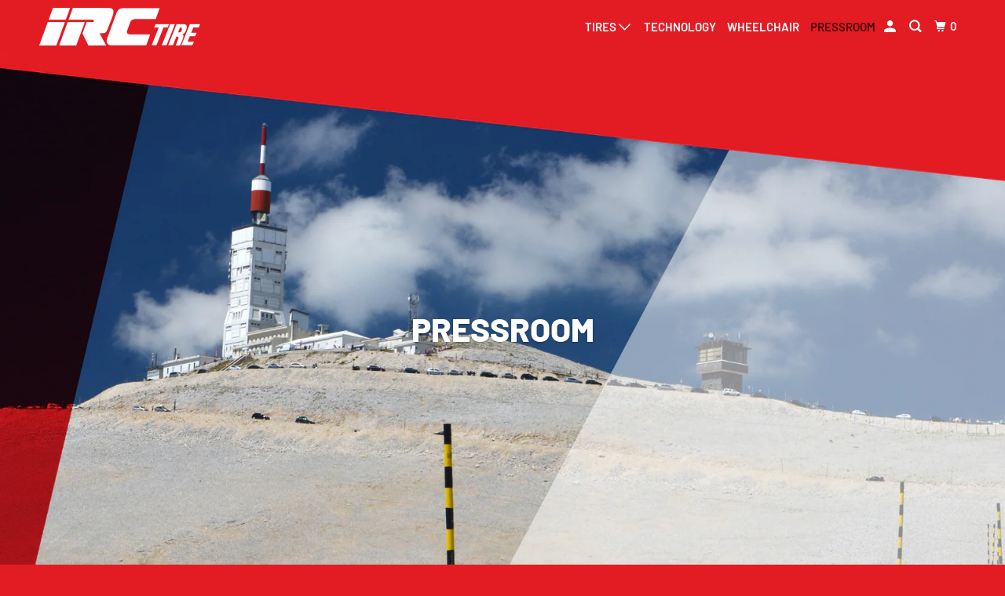

--- FILE ---
content_type: text/html; charset=utf-8
request_url: https://ircbike.com/blogs/news?page=2
body_size: 30236
content:
<!DOCTYPE html>
<!--[if lt IE 7 ]><html class="ie ie6" lang="en"> <![endif]-->
<!--[if IE 7 ]><html class="ie ie7" lang="en"> <![endif]-->
<!--[if IE 8 ]><html class="ie ie8" lang="en"> <![endif]-->
<!--[if IE 9 ]><html class="ie ie9" lang="en"> <![endif]-->
<!--[if (gte IE 10)|!(IE)]><!--><html lang="en"> <!--<![endif]-->
  <head>
    <meta charset="utf-8">
    <meta http-equiv="cleartype" content="on">
    <meta name="robots" content="index,follow">

    
    <title>PRESSROOM Page 2 - IRCbike.com</title>

    

    

<meta name="author" content="IRCbike.com">
<meta property="og:url" content="https://ircbike.com/blogs/news?page=2">
<meta property="og:site_name" content="IRCbike.com">



  <meta property="og:type" content="article">
  <meta property="og:title" content="PRESSROOM">
  
    
    
    
      <meta property="og:image" content="http://ircbike.com/cdn/shop/articles/Cover_Image_600x.jpg?v=1711469443">
      <meta property="og:image:secure_url" content="https://ircbike.com/cdn/shop/articles/Cover_Image_600x.jpg?v=1711469443">
      <meta property="og:image:alt" content="Fear and Loathing on the Swale Canyon 80">
      <meta property="og:image:width" content="1900">
      <meta property="og:image:height" content="882">
    
  






  <meta name="twitter:site" content="@IRCtireUSA">

<meta name="twitter:card" content="summary">



    
    

    <!-- Mobile Specific Metas -->
    <meta name="HandheldFriendly" content="True">
    <meta name="MobileOptimized" content="320">
    <meta name="viewport" content="width=device-width,initial-scale=1">
    <meta name="theme-color" content="#ffffff">

    <!-- Stylesheet for mmenu plugin -->
    <link href="//ircbike.com/cdn/shop/t/10/assets/mmenu-styles.scss?v=106496102027375579581582838357" rel="stylesheet" type="text/css" media="all" />

    <!-- Stylesheets for Parallax 3.7.1 -->
    <link href="//ircbike.com/cdn/shop/t/10/assets/styles.scss.css?v=127069529810035054901762816446" rel="stylesheet" type="text/css" media="all" />

    
      <link rel="shortcut icon" type="image/x-icon" href="//ircbike.com/cdn/shop/files/irc_favicon_180x180.png?v=1613676376">
      <link rel="apple-touch-icon" href="//ircbike.com/cdn/shop/files/irc_favicon_180x180.png?v=1613676376"/>
      <link rel="apple-touch-icon" sizes="72x72" href="//ircbike.com/cdn/shop/files/irc_favicon_72x72.png?v=1613676376"/>
      <link rel="apple-touch-icon" sizes="114x114" href="//ircbike.com/cdn/shop/files/irc_favicon_114x114.png?v=1613676376"/>
      <link rel="apple-touch-icon" sizes="180x180" href="//ircbike.com/cdn/shop/files/irc_favicon_180x180.png?v=1613676376"/>
      <link rel="apple-touch-icon" sizes="228x228" href="//ircbike.com/cdn/shop/files/irc_favicon_228x228.png?v=1613676376"/>
    

    <link rel="canonical" href="https://ircbike.com/blogs/news?page=2" />

    
<!-- Google tag (gtag.js) -->
<script async src="https://www.googletagmanager.com/gtag/js?id=G-CV017FKZFV"></script>
<script>
  window.dataLayer = window.dataLayer || [];
  function gtag(){dataLayer.push(arguments);}
  gtag('js', new Date());

  gtag('config', 'G-CV017FKZFV');
</script>

    

    <script src="//ircbike.com/cdn/shop/t/10/assets/app.js?v=165070438322124192461588629750" type="text/javascript"></script>

    <!--[if lte IE 8]>
      <link href="//ircbike.com/cdn/shop/t/10/assets/ie.css?v=1024305471161636101582838377" rel="stylesheet" type="text/css" media="all" />
      <script src="//ircbike.com/cdn/shop/t/10/assets/skrollr.ie.js?v=116292453382836155221582838362" type="text/javascript"></script>
    <![endif]-->

    <script>window.performance && window.performance.mark && window.performance.mark('shopify.content_for_header.start');</script><meta name="google-site-verification" content="r_VcuBQpjxMn3EcaHFTDCHYaNOcOOgwNU_56b7WLZSo">
<meta id="shopify-digital-wallet" name="shopify-digital-wallet" content="/25543744/digital_wallets/dialog">
<meta name="shopify-checkout-api-token" content="55325762302884b9399cf1e7ae099bd6">
<link rel="alternate" type="application/atom+xml" title="Feed" href="/blogs/news.atom" />
<link rel="prev" href="/blogs/news?page=1">
<link rel="next" href="/blogs/news?page=3">
<script async="async" src="/checkouts/internal/preloads.js?locale=en-US"></script>
<link rel="preconnect" href="https://shop.app" crossorigin="anonymous">
<script async="async" src="https://shop.app/checkouts/internal/preloads.js?locale=en-US&shop_id=25543744" crossorigin="anonymous"></script>
<script id="apple-pay-shop-capabilities" type="application/json">{"shopId":25543744,"countryCode":"US","currencyCode":"USD","merchantCapabilities":["supports3DS"],"merchantId":"gid:\/\/shopify\/Shop\/25543744","merchantName":"IRCbike.com","requiredBillingContactFields":["postalAddress","email"],"requiredShippingContactFields":["postalAddress","email"],"shippingType":"shipping","supportedNetworks":["visa","masterCard","amex","discover","elo","jcb"],"total":{"type":"pending","label":"IRCbike.com","amount":"1.00"},"shopifyPaymentsEnabled":true,"supportsSubscriptions":true}</script>
<script id="shopify-features" type="application/json">{"accessToken":"55325762302884b9399cf1e7ae099bd6","betas":["rich-media-storefront-analytics"],"domain":"ircbike.com","predictiveSearch":true,"shopId":25543744,"locale":"en"}</script>
<script>var Shopify = Shopify || {};
Shopify.shop = "ircbike.myshopify.com";
Shopify.locale = "en";
Shopify.currency = {"active":"USD","rate":"1.0"};
Shopify.country = "US";
Shopify.theme = {"name":"Parallax (Feb-27-2020)","id":79330345078,"schema_name":"Parallax","schema_version":"3.7.1","theme_store_id":null,"role":"main"};
Shopify.theme.handle = "null";
Shopify.theme.style = {"id":null,"handle":null};
Shopify.cdnHost = "ircbike.com/cdn";
Shopify.routes = Shopify.routes || {};
Shopify.routes.root = "/";</script>
<script type="module">!function(o){(o.Shopify=o.Shopify||{}).modules=!0}(window);</script>
<script>!function(o){function n(){var o=[];function n(){o.push(Array.prototype.slice.apply(arguments))}return n.q=o,n}var t=o.Shopify=o.Shopify||{};t.loadFeatures=n(),t.autoloadFeatures=n()}(window);</script>
<script>
  window.ShopifyPay = window.ShopifyPay || {};
  window.ShopifyPay.apiHost = "shop.app\/pay";
  window.ShopifyPay.redirectState = null;
</script>
<script id="shop-js-analytics" type="application/json">{"pageType":"blog"}</script>
<script defer="defer" async type="module" src="//ircbike.com/cdn/shopifycloud/shop-js/modules/v2/client.init-shop-cart-sync_BN7fPSNr.en.esm.js"></script>
<script defer="defer" async type="module" src="//ircbike.com/cdn/shopifycloud/shop-js/modules/v2/chunk.common_Cbph3Kss.esm.js"></script>
<script defer="defer" async type="module" src="//ircbike.com/cdn/shopifycloud/shop-js/modules/v2/chunk.modal_DKumMAJ1.esm.js"></script>
<script type="module">
  await import("//ircbike.com/cdn/shopifycloud/shop-js/modules/v2/client.init-shop-cart-sync_BN7fPSNr.en.esm.js");
await import("//ircbike.com/cdn/shopifycloud/shop-js/modules/v2/chunk.common_Cbph3Kss.esm.js");
await import("//ircbike.com/cdn/shopifycloud/shop-js/modules/v2/chunk.modal_DKumMAJ1.esm.js");

  window.Shopify.SignInWithShop?.initShopCartSync?.({"fedCMEnabled":true,"windoidEnabled":true});

</script>
<script>
  window.Shopify = window.Shopify || {};
  if (!window.Shopify.featureAssets) window.Shopify.featureAssets = {};
  window.Shopify.featureAssets['shop-js'] = {"shop-cart-sync":["modules/v2/client.shop-cart-sync_CJVUk8Jm.en.esm.js","modules/v2/chunk.common_Cbph3Kss.esm.js","modules/v2/chunk.modal_DKumMAJ1.esm.js"],"init-fed-cm":["modules/v2/client.init-fed-cm_7Fvt41F4.en.esm.js","modules/v2/chunk.common_Cbph3Kss.esm.js","modules/v2/chunk.modal_DKumMAJ1.esm.js"],"init-shop-email-lookup-coordinator":["modules/v2/client.init-shop-email-lookup-coordinator_Cc088_bR.en.esm.js","modules/v2/chunk.common_Cbph3Kss.esm.js","modules/v2/chunk.modal_DKumMAJ1.esm.js"],"init-windoid":["modules/v2/client.init-windoid_hPopwJRj.en.esm.js","modules/v2/chunk.common_Cbph3Kss.esm.js","modules/v2/chunk.modal_DKumMAJ1.esm.js"],"shop-button":["modules/v2/client.shop-button_B0jaPSNF.en.esm.js","modules/v2/chunk.common_Cbph3Kss.esm.js","modules/v2/chunk.modal_DKumMAJ1.esm.js"],"shop-cash-offers":["modules/v2/client.shop-cash-offers_DPIskqss.en.esm.js","modules/v2/chunk.common_Cbph3Kss.esm.js","modules/v2/chunk.modal_DKumMAJ1.esm.js"],"shop-toast-manager":["modules/v2/client.shop-toast-manager_CK7RT69O.en.esm.js","modules/v2/chunk.common_Cbph3Kss.esm.js","modules/v2/chunk.modal_DKumMAJ1.esm.js"],"init-shop-cart-sync":["modules/v2/client.init-shop-cart-sync_BN7fPSNr.en.esm.js","modules/v2/chunk.common_Cbph3Kss.esm.js","modules/v2/chunk.modal_DKumMAJ1.esm.js"],"init-customer-accounts-sign-up":["modules/v2/client.init-customer-accounts-sign-up_CfPf4CXf.en.esm.js","modules/v2/client.shop-login-button_DeIztwXF.en.esm.js","modules/v2/chunk.common_Cbph3Kss.esm.js","modules/v2/chunk.modal_DKumMAJ1.esm.js"],"pay-button":["modules/v2/client.pay-button_CgIwFSYN.en.esm.js","modules/v2/chunk.common_Cbph3Kss.esm.js","modules/v2/chunk.modal_DKumMAJ1.esm.js"],"init-customer-accounts":["modules/v2/client.init-customer-accounts_DQ3x16JI.en.esm.js","modules/v2/client.shop-login-button_DeIztwXF.en.esm.js","modules/v2/chunk.common_Cbph3Kss.esm.js","modules/v2/chunk.modal_DKumMAJ1.esm.js"],"avatar":["modules/v2/client.avatar_BTnouDA3.en.esm.js"],"init-shop-for-new-customer-accounts":["modules/v2/client.init-shop-for-new-customer-accounts_CsZy_esa.en.esm.js","modules/v2/client.shop-login-button_DeIztwXF.en.esm.js","modules/v2/chunk.common_Cbph3Kss.esm.js","modules/v2/chunk.modal_DKumMAJ1.esm.js"],"shop-follow-button":["modules/v2/client.shop-follow-button_BRMJjgGd.en.esm.js","modules/v2/chunk.common_Cbph3Kss.esm.js","modules/v2/chunk.modal_DKumMAJ1.esm.js"],"checkout-modal":["modules/v2/client.checkout-modal_B9Drz_yf.en.esm.js","modules/v2/chunk.common_Cbph3Kss.esm.js","modules/v2/chunk.modal_DKumMAJ1.esm.js"],"shop-login-button":["modules/v2/client.shop-login-button_DeIztwXF.en.esm.js","modules/v2/chunk.common_Cbph3Kss.esm.js","modules/v2/chunk.modal_DKumMAJ1.esm.js"],"lead-capture":["modules/v2/client.lead-capture_DXYzFM3R.en.esm.js","modules/v2/chunk.common_Cbph3Kss.esm.js","modules/v2/chunk.modal_DKumMAJ1.esm.js"],"shop-login":["modules/v2/client.shop-login_CA5pJqmO.en.esm.js","modules/v2/chunk.common_Cbph3Kss.esm.js","modules/v2/chunk.modal_DKumMAJ1.esm.js"],"payment-terms":["modules/v2/client.payment-terms_BxzfvcZJ.en.esm.js","modules/v2/chunk.common_Cbph3Kss.esm.js","modules/v2/chunk.modal_DKumMAJ1.esm.js"]};
</script>
<script id="__st">var __st={"a":25543744,"offset":-18000,"reqid":"454fa001-913b-443b-a558-f13e803aee84-1769742419","pageurl":"ircbike.com\/blogs\/news?page=2","s":"blogs-5474648107","u":"6bd419bb9ee5","p":"blog","rtyp":"blog","rid":5474648107};</script>
<script>window.ShopifyPaypalV4VisibilityTracking = true;</script>
<script id="captcha-bootstrap">!function(){'use strict';const t='contact',e='account',n='new_comment',o=[[t,t],['blogs',n],['comments',n],[t,'customer']],c=[[e,'customer_login'],[e,'guest_login'],[e,'recover_customer_password'],[e,'create_customer']],r=t=>t.map((([t,e])=>`form[action*='/${t}']:not([data-nocaptcha='true']) input[name='form_type'][value='${e}']`)).join(','),a=t=>()=>t?[...document.querySelectorAll(t)].map((t=>t.form)):[];function s(){const t=[...o],e=r(t);return a(e)}const i='password',u='form_key',d=['recaptcha-v3-token','g-recaptcha-response','h-captcha-response',i],f=()=>{try{return window.sessionStorage}catch{return}},m='__shopify_v',_=t=>t.elements[u];function p(t,e,n=!1){try{const o=window.sessionStorage,c=JSON.parse(o.getItem(e)),{data:r}=function(t){const{data:e,action:n}=t;return t[m]||n?{data:e,action:n}:{data:t,action:n}}(c);for(const[e,n]of Object.entries(r))t.elements[e]&&(t.elements[e].value=n);n&&o.removeItem(e)}catch(o){console.error('form repopulation failed',{error:o})}}const l='form_type',E='cptcha';function T(t){t.dataset[E]=!0}const w=window,h=w.document,L='Shopify',v='ce_forms',y='captcha';let A=!1;((t,e)=>{const n=(g='f06e6c50-85a8-45c8-87d0-21a2b65856fe',I='https://cdn.shopify.com/shopifycloud/storefront-forms-hcaptcha/ce_storefront_forms_captcha_hcaptcha.v1.5.2.iife.js',D={infoText:'Protected by hCaptcha',privacyText:'Privacy',termsText:'Terms'},(t,e,n)=>{const o=w[L][v],c=o.bindForm;if(c)return c(t,g,e,D).then(n);var r;o.q.push([[t,g,e,D],n]),r=I,A||(h.body.append(Object.assign(h.createElement('script'),{id:'captcha-provider',async:!0,src:r})),A=!0)});var g,I,D;w[L]=w[L]||{},w[L][v]=w[L][v]||{},w[L][v].q=[],w[L][y]=w[L][y]||{},w[L][y].protect=function(t,e){n(t,void 0,e),T(t)},Object.freeze(w[L][y]),function(t,e,n,w,h,L){const[v,y,A,g]=function(t,e,n){const i=e?o:[],u=t?c:[],d=[...i,...u],f=r(d),m=r(i),_=r(d.filter((([t,e])=>n.includes(e))));return[a(f),a(m),a(_),s()]}(w,h,L),I=t=>{const e=t.target;return e instanceof HTMLFormElement?e:e&&e.form},D=t=>v().includes(t);t.addEventListener('submit',(t=>{const e=I(t);if(!e)return;const n=D(e)&&!e.dataset.hcaptchaBound&&!e.dataset.recaptchaBound,o=_(e),c=g().includes(e)&&(!o||!o.value);(n||c)&&t.preventDefault(),c&&!n&&(function(t){try{if(!f())return;!function(t){const e=f();if(!e)return;const n=_(t);if(!n)return;const o=n.value;o&&e.removeItem(o)}(t);const e=Array.from(Array(32),(()=>Math.random().toString(36)[2])).join('');!function(t,e){_(t)||t.append(Object.assign(document.createElement('input'),{type:'hidden',name:u})),t.elements[u].value=e}(t,e),function(t,e){const n=f();if(!n)return;const o=[...t.querySelectorAll(`input[type='${i}']`)].map((({name:t})=>t)),c=[...d,...o],r={};for(const[a,s]of new FormData(t).entries())c.includes(a)||(r[a]=s);n.setItem(e,JSON.stringify({[m]:1,action:t.action,data:r}))}(t,e)}catch(e){console.error('failed to persist form',e)}}(e),e.submit())}));const S=(t,e)=>{t&&!t.dataset[E]&&(n(t,e.some((e=>e===t))),T(t))};for(const o of['focusin','change'])t.addEventListener(o,(t=>{const e=I(t);D(e)&&S(e,y())}));const B=e.get('form_key'),M=e.get(l),P=B&&M;t.addEventListener('DOMContentLoaded',(()=>{const t=y();if(P)for(const e of t)e.elements[l].value===M&&p(e,B);[...new Set([...A(),...v().filter((t=>'true'===t.dataset.shopifyCaptcha))])].forEach((e=>S(e,t)))}))}(h,new URLSearchParams(w.location.search),n,t,e,['guest_login'])})(!0,!0)}();</script>
<script integrity="sha256-4kQ18oKyAcykRKYeNunJcIwy7WH5gtpwJnB7kiuLZ1E=" data-source-attribution="shopify.loadfeatures" defer="defer" src="//ircbike.com/cdn/shopifycloud/storefront/assets/storefront/load_feature-a0a9edcb.js" crossorigin="anonymous"></script>
<script crossorigin="anonymous" defer="defer" src="//ircbike.com/cdn/shopifycloud/storefront/assets/shopify_pay/storefront-65b4c6d7.js?v=20250812"></script>
<script data-source-attribution="shopify.dynamic_checkout.dynamic.init">var Shopify=Shopify||{};Shopify.PaymentButton=Shopify.PaymentButton||{isStorefrontPortableWallets:!0,init:function(){window.Shopify.PaymentButton.init=function(){};var t=document.createElement("script");t.src="https://ircbike.com/cdn/shopifycloud/portable-wallets/latest/portable-wallets.en.js",t.type="module",document.head.appendChild(t)}};
</script>
<script data-source-attribution="shopify.dynamic_checkout.buyer_consent">
  function portableWalletsHideBuyerConsent(e){var t=document.getElementById("shopify-buyer-consent"),n=document.getElementById("shopify-subscription-policy-button");t&&n&&(t.classList.add("hidden"),t.setAttribute("aria-hidden","true"),n.removeEventListener("click",e))}function portableWalletsShowBuyerConsent(e){var t=document.getElementById("shopify-buyer-consent"),n=document.getElementById("shopify-subscription-policy-button");t&&n&&(t.classList.remove("hidden"),t.removeAttribute("aria-hidden"),n.addEventListener("click",e))}window.Shopify?.PaymentButton&&(window.Shopify.PaymentButton.hideBuyerConsent=portableWalletsHideBuyerConsent,window.Shopify.PaymentButton.showBuyerConsent=portableWalletsShowBuyerConsent);
</script>
<script data-source-attribution="shopify.dynamic_checkout.cart.bootstrap">document.addEventListener("DOMContentLoaded",(function(){function t(){return document.querySelector("shopify-accelerated-checkout-cart, shopify-accelerated-checkout")}if(t())Shopify.PaymentButton.init();else{new MutationObserver((function(e,n){t()&&(Shopify.PaymentButton.init(),n.disconnect())})).observe(document.body,{childList:!0,subtree:!0})}}));
</script>
<link id="shopify-accelerated-checkout-styles" rel="stylesheet" media="screen" href="https://ircbike.com/cdn/shopifycloud/portable-wallets/latest/accelerated-checkout-backwards-compat.css" crossorigin="anonymous">
<style id="shopify-accelerated-checkout-cart">
        #shopify-buyer-consent {
  margin-top: 1em;
  display: inline-block;
  width: 100%;
}

#shopify-buyer-consent.hidden {
  display: none;
}

#shopify-subscription-policy-button {
  background: none;
  border: none;
  padding: 0;
  text-decoration: underline;
  font-size: inherit;
  cursor: pointer;
}

#shopify-subscription-policy-button::before {
  box-shadow: none;
}

      </style>

<script>window.performance && window.performance.mark && window.performance.mark('shopify.content_for_header.end');</script>

    <noscript>
      <style>

        .slides > li:first-child { display: block; }
        .image__fallback {
          width: 100vw;
          display: block !important;
          max-width: 100vw !important;
          margin-bottom: 0;
        }
        .image__fallback + .hsContainer__image {
          display: none !important;
        }
        .hsContainer {
          height: auto !important;
        }
        .no-js-only {
          display: inherit !important;
        }
        .icon-cart.cart-button {
          display: none;
        }
        .lazyload,
        .cart_page_image img {
          opacity: 1;
          -webkit-filter: blur(0);
          filter: blur(0);
        }
        .bcg .hsContent {
          background-color: transparent;
        }
        .animate_right,
        .animate_left,
        .animate_up,
        .animate_down {
          opacity: 1;
        }
        .flexslider .slides>li {
          display: block;
        }
        .product_section .product_form {
          opacity: 1;
        }
        .multi_select,
        form .select {
          display: block !important;
        }
        .swatch_options {
          display: none;
        }
      </style>
    </noscript>

  
  <!-- "snippets/shogun-head.liquid" was not rendered, the associated app was uninstalled -->
    <meta name="google-site-verification" content="r_VcuBQpjxMn3EcaHFTDCHYaNOcOOgwNU_56b7WLZSo" />
<!-- BEGIN app block: shopify://apps/klaviyo-email-marketing-sms/blocks/klaviyo-onsite-embed/2632fe16-c075-4321-a88b-50b567f42507 -->












  <script async src="https://static.klaviyo.com/onsite/js/SZwxAM/klaviyo.js?company_id=SZwxAM"></script>
  <script>!function(){if(!window.klaviyo){window._klOnsite=window._klOnsite||[];try{window.klaviyo=new Proxy({},{get:function(n,i){return"push"===i?function(){var n;(n=window._klOnsite).push.apply(n,arguments)}:function(){for(var n=arguments.length,o=new Array(n),w=0;w<n;w++)o[w]=arguments[w];var t="function"==typeof o[o.length-1]?o.pop():void 0,e=new Promise((function(n){window._klOnsite.push([i].concat(o,[function(i){t&&t(i),n(i)}]))}));return e}}})}catch(n){window.klaviyo=window.klaviyo||[],window.klaviyo.push=function(){var n;(n=window._klOnsite).push.apply(n,arguments)}}}}();</script>

  




  <script>
    window.klaviyoReviewsProductDesignMode = false
  </script>







<!-- END app block --><!-- BEGIN app block: shopify://apps/judge-me-reviews/blocks/judgeme_core/61ccd3b1-a9f2-4160-9fe9-4fec8413e5d8 --><!-- Start of Judge.me Core -->






<link rel="dns-prefetch" href="https://cdnwidget.judge.me">
<link rel="dns-prefetch" href="https://cdn.judge.me">
<link rel="dns-prefetch" href="https://cdn1.judge.me">
<link rel="dns-prefetch" href="https://api.judge.me">

<script data-cfasync='false' class='jdgm-settings-script'>window.jdgmSettings={"pagination":5,"disable_web_reviews":false,"badge_no_review_text":"No reviews","badge_n_reviews_text":"{{ n }} review/reviews","badge_star_color":"#E31B23","hide_badge_preview_if_no_reviews":true,"badge_hide_text":false,"enforce_center_preview_badge":false,"widget_title":"Customer Reviews","widget_open_form_text":"Write a review","widget_close_form_text":"Cancel review","widget_refresh_page_text":"Refresh page","widget_summary_text":"Based on {{ number_of_reviews }} review/reviews","widget_no_review_text":"Be the first to write a review","widget_name_field_text":"Display name","widget_verified_name_field_text":"Verified Name (public)","widget_name_placeholder_text":"Display name","widget_required_field_error_text":"This field is required.","widget_email_field_text":"Email address","widget_verified_email_field_text":"Verified Email (private, can not be edited)","widget_email_placeholder_text":"Your email address","widget_email_field_error_text":"Please enter a valid email address.","widget_rating_field_text":"Rating","widget_review_title_field_text":"Review Title","widget_review_title_placeholder_text":"Give your review a title","widget_review_body_field_text":"Review content","widget_review_body_placeholder_text":"Start writing here...","widget_pictures_field_text":"Picture/Video (optional)","widget_submit_review_text":"Submit Review","widget_submit_verified_review_text":"Submit Verified Review","widget_submit_success_msg_with_auto_publish":"Thank you! Please refresh the page in a few moments to see your review. You can remove or edit your review by logging into \u003ca href='https://judge.me/login' target='_blank' rel='nofollow noopener'\u003eJudge.me\u003c/a\u003e","widget_submit_success_msg_no_auto_publish":"Thank you! Your review will be published as soon as it is approved by the shop admin. You can remove or edit your review by logging into \u003ca href='https://judge.me/login' target='_blank' rel='nofollow noopener'\u003eJudge.me\u003c/a\u003e","widget_show_default_reviews_out_of_total_text":"Showing {{ n_reviews_shown }} out of {{ n_reviews }} reviews.","widget_show_all_link_text":"Show all","widget_show_less_link_text":"Show less","widget_author_said_text":"{{ reviewer_name }} said:","widget_days_text":"{{ n }} days ago","widget_weeks_text":"{{ n }} week/weeks ago","widget_months_text":"{{ n }} month/months ago","widget_years_text":"{{ n }} year/years ago","widget_yesterday_text":"Yesterday","widget_today_text":"Today","widget_replied_text":"\u003e\u003e {{ shop_name }} replied:","widget_read_more_text":"Read more","widget_reviewer_name_as_initial":"","widget_rating_filter_color":"#fbcd0a","widget_rating_filter_see_all_text":"See all reviews","widget_sorting_most_recent_text":"Most Recent","widget_sorting_highest_rating_text":"Highest Rating","widget_sorting_lowest_rating_text":"Lowest Rating","widget_sorting_with_pictures_text":"Only Pictures","widget_sorting_most_helpful_text":"Most Helpful","widget_open_question_form_text":"Ask a question","widget_reviews_subtab_text":"Reviews","widget_questions_subtab_text":"Questions","widget_question_label_text":"Question","widget_answer_label_text":"Answer","widget_question_placeholder_text":"Write your question here","widget_submit_question_text":"Submit Question","widget_question_submit_success_text":"Thank you for your question! We will notify you once it gets answered.","widget_star_color":"#E31B23","verified_badge_text":"Verified","verified_badge_bg_color":"","verified_badge_text_color":"","verified_badge_placement":"left-of-reviewer-name","widget_review_max_height":"","widget_hide_border":false,"widget_social_share":false,"widget_thumb":false,"widget_review_location_show":false,"widget_location_format":"","all_reviews_include_out_of_store_products":true,"all_reviews_out_of_store_text":"(out of store)","all_reviews_pagination":100,"all_reviews_product_name_prefix_text":"about","enable_review_pictures":true,"enable_question_anwser":false,"widget_theme":"default","review_date_format":"mm/dd/yyyy","default_sort_method":"most-recent","widget_product_reviews_subtab_text":"Product Reviews","widget_shop_reviews_subtab_text":"Shop Reviews","widget_other_products_reviews_text":"Reviews for other products","widget_store_reviews_subtab_text":"Store reviews","widget_no_store_reviews_text":"This store hasn't received any reviews yet","widget_web_restriction_product_reviews_text":"This product hasn't received any reviews yet","widget_no_items_text":"No items found","widget_show_more_text":"Show more","widget_write_a_store_review_text":"Write a Store Review","widget_other_languages_heading":"Reviews in Other Languages","widget_translate_review_text":"Translate review to {{ language }}","widget_translating_review_text":"Translating...","widget_show_original_translation_text":"Show original ({{ language }})","widget_translate_review_failed_text":"Review couldn't be translated.","widget_translate_review_retry_text":"Retry","widget_translate_review_try_again_later_text":"Try again later","show_product_url_for_grouped_product":false,"widget_sorting_pictures_first_text":"Pictures First","show_pictures_on_all_rev_page_mobile":false,"show_pictures_on_all_rev_page_desktop":false,"floating_tab_hide_mobile_install_preference":false,"floating_tab_button_name":"★ Reviews","floating_tab_title":"Let customers speak for us","floating_tab_button_color":"","floating_tab_button_background_color":"","floating_tab_url":"","floating_tab_url_enabled":false,"floating_tab_tab_style":"text","all_reviews_text_badge_text":"Customers rate us {{ shop.metafields.judgeme.all_reviews_rating | round: 1 }}/5 based on {{ shop.metafields.judgeme.all_reviews_count }} reviews.","all_reviews_text_badge_text_branded_style":"{{ shop.metafields.judgeme.all_reviews_rating | round: 1 }} out of 5 stars based on {{ shop.metafields.judgeme.all_reviews_count }} reviews","is_all_reviews_text_badge_a_link":false,"show_stars_for_all_reviews_text_badge":false,"all_reviews_text_badge_url":"","all_reviews_text_style":"branded","all_reviews_text_color_style":"judgeme_brand_color","all_reviews_text_color":"#108474","all_reviews_text_show_jm_brand":true,"featured_carousel_show_header":true,"featured_carousel_title":"Let customers speak for us","testimonials_carousel_title":"Customers are saying","videos_carousel_title":"Real customer stories","cards_carousel_title":"Customers are saying","featured_carousel_count_text":"from {{ n }} reviews","featured_carousel_add_link_to_all_reviews_page":false,"featured_carousel_url":"","featured_carousel_show_images":true,"featured_carousel_autoslide_interval":5,"featured_carousel_arrows_on_the_sides":false,"featured_carousel_height":250,"featured_carousel_width":80,"featured_carousel_image_size":0,"featured_carousel_image_height":250,"featured_carousel_arrow_color":"#eeeeee","verified_count_badge_style":"branded","verified_count_badge_orientation":"horizontal","verified_count_badge_color_style":"judgeme_brand_color","verified_count_badge_color":"#108474","is_verified_count_badge_a_link":false,"verified_count_badge_url":"","verified_count_badge_show_jm_brand":true,"widget_rating_preset_default":5,"widget_first_sub_tab":"product-reviews","widget_show_histogram":true,"widget_histogram_use_custom_color":false,"widget_pagination_use_custom_color":false,"widget_star_use_custom_color":true,"widget_verified_badge_use_custom_color":false,"widget_write_review_use_custom_color":false,"picture_reminder_submit_button":"Upload Pictures","enable_review_videos":false,"mute_video_by_default":false,"widget_sorting_videos_first_text":"Videos First","widget_review_pending_text":"Pending","featured_carousel_items_for_large_screen":3,"social_share_options_order":"Facebook,Twitter","remove_microdata_snippet":false,"disable_json_ld":false,"enable_json_ld_products":false,"preview_badge_show_question_text":false,"preview_badge_no_question_text":"No questions","preview_badge_n_question_text":"{{ number_of_questions }} question/questions","qa_badge_show_icon":false,"qa_badge_position":"same-row","remove_judgeme_branding":false,"widget_add_search_bar":false,"widget_search_bar_placeholder":"Search","widget_sorting_verified_only_text":"Verified only","featured_carousel_theme":"default","featured_carousel_show_rating":true,"featured_carousel_show_title":true,"featured_carousel_show_body":true,"featured_carousel_show_date":false,"featured_carousel_show_reviewer":true,"featured_carousel_show_product":false,"featured_carousel_header_background_color":"#108474","featured_carousel_header_text_color":"#ffffff","featured_carousel_name_product_separator":"reviewed","featured_carousel_full_star_background":"#108474","featured_carousel_empty_star_background":"#dadada","featured_carousel_vertical_theme_background":"#f9fafb","featured_carousel_verified_badge_enable":true,"featured_carousel_verified_badge_color":"#108474","featured_carousel_border_style":"round","featured_carousel_review_line_length_limit":3,"featured_carousel_more_reviews_button_text":"Read more reviews","featured_carousel_view_product_button_text":"View product","all_reviews_page_load_reviews_on":"scroll","all_reviews_page_load_more_text":"Load More Reviews","disable_fb_tab_reviews":false,"enable_ajax_cdn_cache":false,"widget_advanced_speed_features":5,"widget_public_name_text":"displayed publicly like","default_reviewer_name":"John Smith","default_reviewer_name_has_non_latin":true,"widget_reviewer_anonymous":"Anonymous","medals_widget_title":"Judge.me Review Medals","medals_widget_background_color":"#f9fafb","medals_widget_position":"footer_all_pages","medals_widget_border_color":"#f9fafb","medals_widget_verified_text_position":"left","medals_widget_use_monochromatic_version":false,"medals_widget_elements_color":"#108474","show_reviewer_avatar":true,"widget_invalid_yt_video_url_error_text":"Not a YouTube video URL","widget_max_length_field_error_text":"Please enter no more than {0} characters.","widget_show_country_flag":false,"widget_show_collected_via_shop_app":true,"widget_verified_by_shop_badge_style":"light","widget_verified_by_shop_text":"Verified by Shop","widget_show_photo_gallery":false,"widget_load_with_code_splitting":true,"widget_ugc_install_preference":false,"widget_ugc_title":"Made by us, Shared by you","widget_ugc_subtitle":"Tag us to see your picture featured in our page","widget_ugc_arrows_color":"#ffffff","widget_ugc_primary_button_text":"Buy Now","widget_ugc_primary_button_background_color":"#108474","widget_ugc_primary_button_text_color":"#ffffff","widget_ugc_primary_button_border_width":"0","widget_ugc_primary_button_border_style":"none","widget_ugc_primary_button_border_color":"#108474","widget_ugc_primary_button_border_radius":"25","widget_ugc_secondary_button_text":"Load More","widget_ugc_secondary_button_background_color":"#ffffff","widget_ugc_secondary_button_text_color":"#108474","widget_ugc_secondary_button_border_width":"2","widget_ugc_secondary_button_border_style":"solid","widget_ugc_secondary_button_border_color":"#108474","widget_ugc_secondary_button_border_radius":"25","widget_ugc_reviews_button_text":"View Reviews","widget_ugc_reviews_button_background_color":"#ffffff","widget_ugc_reviews_button_text_color":"#108474","widget_ugc_reviews_button_border_width":"2","widget_ugc_reviews_button_border_style":"solid","widget_ugc_reviews_button_border_color":"#108474","widget_ugc_reviews_button_border_radius":"25","widget_ugc_reviews_button_link_to":"judgeme-reviews-page","widget_ugc_show_post_date":true,"widget_ugc_max_width":"800","widget_rating_metafield_value_type":true,"widget_primary_color":"#E31B23","widget_enable_secondary_color":false,"widget_secondary_color":"#edf5f5","widget_summary_average_rating_text":"{{ average_rating }} out of 5","widget_media_grid_title":"Customer photos \u0026 videos","widget_media_grid_see_more_text":"See more","widget_round_style":false,"widget_show_product_medals":true,"widget_verified_by_judgeme_text":"Verified by Judge.me","widget_show_store_medals":true,"widget_verified_by_judgeme_text_in_store_medals":"Verified by Judge.me","widget_media_field_exceed_quantity_message":"Sorry, we can only accept {{ max_media }} for one review.","widget_media_field_exceed_limit_message":"{{ file_name }} is too large, please select a {{ media_type }} less than {{ size_limit }}MB.","widget_review_submitted_text":"Review Submitted!","widget_question_submitted_text":"Question Submitted!","widget_close_form_text_question":"Cancel","widget_write_your_answer_here_text":"Write your answer here","widget_enabled_branded_link":true,"widget_show_collected_by_judgeme":true,"widget_reviewer_name_color":"","widget_write_review_text_color":"","widget_write_review_bg_color":"","widget_collected_by_judgeme_text":"collected by Judge.me","widget_pagination_type":"standard","widget_load_more_text":"Load More","widget_load_more_color":"#108474","widget_full_review_text":"Full Review","widget_read_more_reviews_text":"Read More Reviews","widget_read_questions_text":"Read Questions","widget_questions_and_answers_text":"Questions \u0026 Answers","widget_verified_by_text":"Verified by","widget_verified_text":"Verified","widget_number_of_reviews_text":"{{ number_of_reviews }} reviews","widget_back_button_text":"Back","widget_next_button_text":"Next","widget_custom_forms_filter_button":"Filters","custom_forms_style":"horizontal","widget_show_review_information":false,"how_reviews_are_collected":"How reviews are collected?","widget_show_review_keywords":false,"widget_gdpr_statement":"How we use your data: We'll only contact you about the review you left, and only if necessary. By submitting your review, you agree to Judge.me's \u003ca href='https://judge.me/terms' target='_blank' rel='nofollow noopener'\u003eterms\u003c/a\u003e, \u003ca href='https://judge.me/privacy' target='_blank' rel='nofollow noopener'\u003eprivacy\u003c/a\u003e and \u003ca href='https://judge.me/content-policy' target='_blank' rel='nofollow noopener'\u003econtent\u003c/a\u003e policies.","widget_multilingual_sorting_enabled":false,"widget_translate_review_content_enabled":false,"widget_translate_review_content_method":"manual","popup_widget_review_selection":"automatically_with_pictures","popup_widget_round_border_style":true,"popup_widget_show_title":true,"popup_widget_show_body":true,"popup_widget_show_reviewer":false,"popup_widget_show_product":true,"popup_widget_show_pictures":true,"popup_widget_use_review_picture":true,"popup_widget_show_on_home_page":true,"popup_widget_show_on_product_page":true,"popup_widget_show_on_collection_page":true,"popup_widget_show_on_cart_page":true,"popup_widget_position":"bottom_left","popup_widget_first_review_delay":5,"popup_widget_duration":5,"popup_widget_interval":5,"popup_widget_review_count":5,"popup_widget_hide_on_mobile":true,"review_snippet_widget_round_border_style":true,"review_snippet_widget_card_color":"#FFFFFF","review_snippet_widget_slider_arrows_background_color":"#FFFFFF","review_snippet_widget_slider_arrows_color":"#000000","review_snippet_widget_star_color":"#108474","show_product_variant":false,"all_reviews_product_variant_label_text":"Variant: ","widget_show_verified_branding":true,"widget_ai_summary_title":"Customers say","widget_ai_summary_disclaimer":"AI-powered review summary based on recent customer reviews","widget_show_ai_summary":false,"widget_show_ai_summary_bg":false,"widget_show_review_title_input":true,"redirect_reviewers_invited_via_email":"review_widget","request_store_review_after_product_review":false,"request_review_other_products_in_order":false,"review_form_color_scheme":"default","review_form_corner_style":"square","review_form_star_color":{},"review_form_text_color":"#333333","review_form_background_color":"#ffffff","review_form_field_background_color":"#fafafa","review_form_button_color":{},"review_form_button_text_color":"#ffffff","review_form_modal_overlay_color":"#000000","review_content_screen_title_text":"How would you rate this product?","review_content_introduction_text":"We would love it if you would share a bit about your experience.","store_review_form_title_text":"How would you rate this store?","store_review_form_introduction_text":"We would love it if you would share a bit about your experience.","show_review_guidance_text":true,"one_star_review_guidance_text":"Poor","five_star_review_guidance_text":"Great","customer_information_screen_title_text":"About you","customer_information_introduction_text":"Please tell us more about you.","custom_questions_screen_title_text":"Your experience in more detail","custom_questions_introduction_text":"Here are a few questions to help us understand more about your experience.","review_submitted_screen_title_text":"Thanks for your review!","review_submitted_screen_thank_you_text":"We are processing it and it will appear on the store soon.","review_submitted_screen_email_verification_text":"Please confirm your email by clicking the link we just sent you. This helps us keep reviews authentic.","review_submitted_request_store_review_text":"Would you like to share your experience of shopping with us?","review_submitted_review_other_products_text":"Would you like to review these products?","store_review_screen_title_text":"Would you like to share your experience of shopping with us?","store_review_introduction_text":"We value your feedback and use it to improve. Please share any thoughts or suggestions you have.","reviewer_media_screen_title_picture_text":"Share a picture","reviewer_media_introduction_picture_text":"Upload a photo to support your review.","reviewer_media_screen_title_video_text":"Share a video","reviewer_media_introduction_video_text":"Upload a video to support your review.","reviewer_media_screen_title_picture_or_video_text":"Share a picture or video","reviewer_media_introduction_picture_or_video_text":"Upload a photo or video to support your review.","reviewer_media_youtube_url_text":"Paste your Youtube URL here","advanced_settings_next_step_button_text":"Next","advanced_settings_close_review_button_text":"Close","modal_write_review_flow":false,"write_review_flow_required_text":"Required","write_review_flow_privacy_message_text":"We respect your privacy.","write_review_flow_anonymous_text":"Post review as anonymous","write_review_flow_visibility_text":"This won't be visible to other customers.","write_review_flow_multiple_selection_help_text":"Select as many as you like","write_review_flow_single_selection_help_text":"Select one option","write_review_flow_required_field_error_text":"This field is required","write_review_flow_invalid_email_error_text":"Please enter a valid email address","write_review_flow_max_length_error_text":"Max. {{ max_length }} characters.","write_review_flow_media_upload_text":"\u003cb\u003eClick to upload\u003c/b\u003e or drag and drop","write_review_flow_gdpr_statement":"We'll only contact you about your review if necessary. By submitting your review, you agree to our \u003ca href='https://judge.me/terms' target='_blank' rel='nofollow noopener'\u003eterms and conditions\u003c/a\u003e and \u003ca href='https://judge.me/privacy' target='_blank' rel='nofollow noopener'\u003eprivacy policy\u003c/a\u003e.","rating_only_reviews_enabled":false,"show_negative_reviews_help_screen":false,"new_review_flow_help_screen_rating_threshold":3,"negative_review_resolution_screen_title_text":"Tell us more","negative_review_resolution_text":"Your experience matters to us. If there were issues with your purchase, we're here to help. Feel free to reach out to us, we'd love the opportunity to make things right.","negative_review_resolution_button_text":"Contact us","negative_review_resolution_proceed_with_review_text":"Leave a review","negative_review_resolution_subject":"Issue with purchase from {{ shop_name }}.{{ order_name }}","preview_badge_collection_page_install_status":false,"widget_review_custom_css":"","preview_badge_custom_css":"","preview_badge_stars_count":"5-stars","featured_carousel_custom_css":"","floating_tab_custom_css":"","all_reviews_widget_custom_css":"","medals_widget_custom_css":"","verified_badge_custom_css":"","all_reviews_text_custom_css":"","transparency_badges_collected_via_store_invite":false,"transparency_badges_from_another_provider":false,"transparency_badges_collected_from_store_visitor":false,"transparency_badges_collected_by_verified_review_provider":false,"transparency_badges_earned_reward":false,"transparency_badges_collected_via_store_invite_text":"Review collected via store invitation","transparency_badges_from_another_provider_text":"Review collected from another provider","transparency_badges_collected_from_store_visitor_text":"Review collected from a store visitor","transparency_badges_written_in_google_text":"Review written in Google","transparency_badges_written_in_etsy_text":"Review written in Etsy","transparency_badges_written_in_shop_app_text":"Review written in Shop App","transparency_badges_earned_reward_text":"Review earned a reward for future purchase","product_review_widget_per_page":10,"widget_store_review_label_text":"Review about the store","checkout_comment_extension_title_on_product_page":"Customer Comments","checkout_comment_extension_num_latest_comment_show":5,"checkout_comment_extension_format":"name_and_timestamp","checkout_comment_customer_name":"last_initial","checkout_comment_comment_notification":true,"preview_badge_collection_page_install_preference":false,"preview_badge_home_page_install_preference":false,"preview_badge_product_page_install_preference":false,"review_widget_install_preference":"","review_carousel_install_preference":false,"floating_reviews_tab_install_preference":"none","verified_reviews_count_badge_install_preference":false,"all_reviews_text_install_preference":false,"review_widget_best_location":false,"judgeme_medals_install_preference":false,"review_widget_revamp_enabled":false,"review_widget_qna_enabled":false,"review_widget_header_theme":"minimal","review_widget_widget_title_enabled":true,"review_widget_header_text_size":"medium","review_widget_header_text_weight":"regular","review_widget_average_rating_style":"compact","review_widget_bar_chart_enabled":true,"review_widget_bar_chart_type":"numbers","review_widget_bar_chart_style":"standard","review_widget_expanded_media_gallery_enabled":false,"review_widget_reviews_section_theme":"standard","review_widget_image_style":"thumbnails","review_widget_review_image_ratio":"square","review_widget_stars_size":"medium","review_widget_verified_badge":"standard_text","review_widget_review_title_text_size":"medium","review_widget_review_text_size":"medium","review_widget_review_text_length":"medium","review_widget_number_of_columns_desktop":3,"review_widget_carousel_transition_speed":5,"review_widget_custom_questions_answers_display":"always","review_widget_button_text_color":"#FFFFFF","review_widget_text_color":"#000000","review_widget_lighter_text_color":"#7B7B7B","review_widget_corner_styling":"soft","review_widget_review_word_singular":"review","review_widget_review_word_plural":"reviews","review_widget_voting_label":"Helpful?","review_widget_shop_reply_label":"Reply from {{ shop_name }}:","review_widget_filters_title":"Filters","qna_widget_question_word_singular":"Question","qna_widget_question_word_plural":"Questions","qna_widget_answer_reply_label":"Answer from {{ answerer_name }}:","qna_content_screen_title_text":"Ask a question about this product","qna_widget_question_required_field_error_text":"Please enter your question.","qna_widget_flow_gdpr_statement":"We'll only contact you about your question if necessary. By submitting your question, you agree to our \u003ca href='https://judge.me/terms' target='_blank' rel='nofollow noopener'\u003eterms and conditions\u003c/a\u003e and \u003ca href='https://judge.me/privacy' target='_blank' rel='nofollow noopener'\u003eprivacy policy\u003c/a\u003e.","qna_widget_question_submitted_text":"Thanks for your question!","qna_widget_close_form_text_question":"Close","qna_widget_question_submit_success_text":"We’ll notify you by email when your question is answered.","all_reviews_widget_v2025_enabled":false,"all_reviews_widget_v2025_header_theme":"default","all_reviews_widget_v2025_widget_title_enabled":true,"all_reviews_widget_v2025_header_text_size":"medium","all_reviews_widget_v2025_header_text_weight":"regular","all_reviews_widget_v2025_average_rating_style":"compact","all_reviews_widget_v2025_bar_chart_enabled":true,"all_reviews_widget_v2025_bar_chart_type":"numbers","all_reviews_widget_v2025_bar_chart_style":"standard","all_reviews_widget_v2025_expanded_media_gallery_enabled":false,"all_reviews_widget_v2025_show_store_medals":true,"all_reviews_widget_v2025_show_photo_gallery":true,"all_reviews_widget_v2025_show_review_keywords":false,"all_reviews_widget_v2025_show_ai_summary":false,"all_reviews_widget_v2025_show_ai_summary_bg":false,"all_reviews_widget_v2025_add_search_bar":false,"all_reviews_widget_v2025_default_sort_method":"most-recent","all_reviews_widget_v2025_reviews_per_page":10,"all_reviews_widget_v2025_reviews_section_theme":"default","all_reviews_widget_v2025_image_style":"thumbnails","all_reviews_widget_v2025_review_image_ratio":"square","all_reviews_widget_v2025_stars_size":"medium","all_reviews_widget_v2025_verified_badge":"bold_badge","all_reviews_widget_v2025_review_title_text_size":"medium","all_reviews_widget_v2025_review_text_size":"medium","all_reviews_widget_v2025_review_text_length":"medium","all_reviews_widget_v2025_number_of_columns_desktop":3,"all_reviews_widget_v2025_carousel_transition_speed":5,"all_reviews_widget_v2025_custom_questions_answers_display":"always","all_reviews_widget_v2025_show_product_variant":false,"all_reviews_widget_v2025_show_reviewer_avatar":true,"all_reviews_widget_v2025_reviewer_name_as_initial":"","all_reviews_widget_v2025_review_location_show":false,"all_reviews_widget_v2025_location_format":"","all_reviews_widget_v2025_show_country_flag":false,"all_reviews_widget_v2025_verified_by_shop_badge_style":"light","all_reviews_widget_v2025_social_share":false,"all_reviews_widget_v2025_social_share_options_order":"Facebook,Twitter,LinkedIn,Pinterest","all_reviews_widget_v2025_pagination_type":"standard","all_reviews_widget_v2025_button_text_color":"#FFFFFF","all_reviews_widget_v2025_text_color":"#000000","all_reviews_widget_v2025_lighter_text_color":"#7B7B7B","all_reviews_widget_v2025_corner_styling":"soft","all_reviews_widget_v2025_title":"Customer reviews","all_reviews_widget_v2025_ai_summary_title":"Customers say about this store","all_reviews_widget_v2025_no_review_text":"Be the first to write a review","platform":"shopify","branding_url":"https://app.judge.me/reviews/stores/ircbike.com","branding_text":"Powered by Judge.me","locale":"en","reply_name":"IRCbike.com","widget_version":"3.0","footer":true,"autopublish":true,"review_dates":true,"enable_custom_form":false,"shop_use_review_site":true,"shop_locale":"en","enable_multi_locales_translations":true,"show_review_title_input":true,"review_verification_email_status":"always","can_be_branded":true,"reply_name_text":"IRCbike.com"};</script> <style class='jdgm-settings-style'>.jdgm-xx{left:0}:root{--jdgm-primary-color: #E31B23;--jdgm-secondary-color: rgba(227,27,35,0.1);--jdgm-star-color: #E31B23;--jdgm-write-review-text-color: white;--jdgm-write-review-bg-color: #E31B23;--jdgm-paginate-color: #E31B23;--jdgm-border-radius: 0;--jdgm-reviewer-name-color: #E31B23}.jdgm-histogram__bar-content{background-color:#E31B23}.jdgm-rev[data-verified-buyer=true] .jdgm-rev__icon.jdgm-rev__icon:after,.jdgm-rev__buyer-badge.jdgm-rev__buyer-badge{color:white;background-color:#E31B23}.jdgm-review-widget--small .jdgm-gallery.jdgm-gallery .jdgm-gallery__thumbnail-link:nth-child(8) .jdgm-gallery__thumbnail-wrapper.jdgm-gallery__thumbnail-wrapper:before{content:"See more"}@media only screen and (min-width: 768px){.jdgm-gallery.jdgm-gallery .jdgm-gallery__thumbnail-link:nth-child(8) .jdgm-gallery__thumbnail-wrapper.jdgm-gallery__thumbnail-wrapper:before{content:"See more"}}.jdgm-preview-badge .jdgm-star.jdgm-star{color:#E31B23}.jdgm-prev-badge[data-average-rating='0.00']{display:none !important}.jdgm-author-all-initials{display:none !important}.jdgm-author-last-initial{display:none !important}.jdgm-rev-widg__title{visibility:hidden}.jdgm-rev-widg__summary-text{visibility:hidden}.jdgm-prev-badge__text{visibility:hidden}.jdgm-rev__prod-link-prefix:before{content:'about'}.jdgm-rev__variant-label:before{content:'Variant: '}.jdgm-rev__out-of-store-text:before{content:'(out of store)'}@media only screen and (min-width: 768px){.jdgm-rev__pics .jdgm-rev_all-rev-page-picture-separator,.jdgm-rev__pics .jdgm-rev__product-picture{display:none}}@media only screen and (max-width: 768px){.jdgm-rev__pics .jdgm-rev_all-rev-page-picture-separator,.jdgm-rev__pics .jdgm-rev__product-picture{display:none}}.jdgm-preview-badge[data-template="product"]{display:none !important}.jdgm-preview-badge[data-template="collection"]{display:none !important}.jdgm-preview-badge[data-template="index"]{display:none !important}.jdgm-review-widget[data-from-snippet="true"]{display:none !important}.jdgm-verified-count-badget[data-from-snippet="true"]{display:none !important}.jdgm-carousel-wrapper[data-from-snippet="true"]{display:none !important}.jdgm-all-reviews-text[data-from-snippet="true"]{display:none !important}.jdgm-medals-section[data-from-snippet="true"]{display:none !important}.jdgm-ugc-media-wrapper[data-from-snippet="true"]{display:none !important}.jdgm-rev__transparency-badge[data-badge-type="review_collected_via_store_invitation"]{display:none !important}.jdgm-rev__transparency-badge[data-badge-type="review_collected_from_another_provider"]{display:none !important}.jdgm-rev__transparency-badge[data-badge-type="review_collected_from_store_visitor"]{display:none !important}.jdgm-rev__transparency-badge[data-badge-type="review_written_in_etsy"]{display:none !important}.jdgm-rev__transparency-badge[data-badge-type="review_written_in_google_business"]{display:none !important}.jdgm-rev__transparency-badge[data-badge-type="review_written_in_shop_app"]{display:none !important}.jdgm-rev__transparency-badge[data-badge-type="review_earned_for_future_purchase"]{display:none !important}.jdgm-review-snippet-widget .jdgm-rev-snippet-widget__cards-container .jdgm-rev-snippet-card{border-radius:8px;background:#fff}.jdgm-review-snippet-widget .jdgm-rev-snippet-widget__cards-container .jdgm-rev-snippet-card__rev-rating .jdgm-star{color:#108474}.jdgm-review-snippet-widget .jdgm-rev-snippet-widget__prev-btn,.jdgm-review-snippet-widget .jdgm-rev-snippet-widget__next-btn{border-radius:50%;background:#fff}.jdgm-review-snippet-widget .jdgm-rev-snippet-widget__prev-btn>svg,.jdgm-review-snippet-widget .jdgm-rev-snippet-widget__next-btn>svg{fill:#000}.jdgm-full-rev-modal.rev-snippet-widget .jm-mfp-container .jm-mfp-content,.jdgm-full-rev-modal.rev-snippet-widget .jm-mfp-container .jdgm-full-rev__icon,.jdgm-full-rev-modal.rev-snippet-widget .jm-mfp-container .jdgm-full-rev__pic-img,.jdgm-full-rev-modal.rev-snippet-widget .jm-mfp-container .jdgm-full-rev__reply{border-radius:8px}.jdgm-full-rev-modal.rev-snippet-widget .jm-mfp-container .jdgm-full-rev[data-verified-buyer="true"] .jdgm-full-rev__icon::after{border-radius:8px}.jdgm-full-rev-modal.rev-snippet-widget .jm-mfp-container .jdgm-full-rev .jdgm-rev__buyer-badge{border-radius:calc( 8px / 2 )}.jdgm-full-rev-modal.rev-snippet-widget .jm-mfp-container .jdgm-full-rev .jdgm-full-rev__replier::before{content:'IRCbike.com'}.jdgm-full-rev-modal.rev-snippet-widget .jm-mfp-container .jdgm-full-rev .jdgm-full-rev__product-button{border-radius:calc( 8px * 6 )}
</style> <style class='jdgm-settings-style'></style>

  
  
  
  <style class='jdgm-miracle-styles'>
  @-webkit-keyframes jdgm-spin{0%{-webkit-transform:rotate(0deg);-ms-transform:rotate(0deg);transform:rotate(0deg)}100%{-webkit-transform:rotate(359deg);-ms-transform:rotate(359deg);transform:rotate(359deg)}}@keyframes jdgm-spin{0%{-webkit-transform:rotate(0deg);-ms-transform:rotate(0deg);transform:rotate(0deg)}100%{-webkit-transform:rotate(359deg);-ms-transform:rotate(359deg);transform:rotate(359deg)}}@font-face{font-family:'JudgemeStar';src:url("[data-uri]") format("woff");font-weight:normal;font-style:normal}.jdgm-star{font-family:'JudgemeStar';display:inline !important;text-decoration:none !important;padding:0 4px 0 0 !important;margin:0 !important;font-weight:bold;opacity:1;-webkit-font-smoothing:antialiased;-moz-osx-font-smoothing:grayscale}.jdgm-star:hover{opacity:1}.jdgm-star:last-of-type{padding:0 !important}.jdgm-star.jdgm--on:before{content:"\e000"}.jdgm-star.jdgm--off:before{content:"\e001"}.jdgm-star.jdgm--half:before{content:"\e002"}.jdgm-widget *{margin:0;line-height:1.4;-webkit-box-sizing:border-box;-moz-box-sizing:border-box;box-sizing:border-box;-webkit-overflow-scrolling:touch}.jdgm-hidden{display:none !important;visibility:hidden !important}.jdgm-temp-hidden{display:none}.jdgm-spinner{width:40px;height:40px;margin:auto;border-radius:50%;border-top:2px solid #eee;border-right:2px solid #eee;border-bottom:2px solid #eee;border-left:2px solid #ccc;-webkit-animation:jdgm-spin 0.8s infinite linear;animation:jdgm-spin 0.8s infinite linear}.jdgm-prev-badge{display:block !important}

</style>


  
  
   


<script data-cfasync='false' class='jdgm-script'>
!function(e){window.jdgm=window.jdgm||{},jdgm.CDN_HOST="https://cdnwidget.judge.me/",jdgm.CDN_HOST_ALT="https://cdn2.judge.me/cdn/widget_frontend/",jdgm.API_HOST="https://api.judge.me/",jdgm.CDN_BASE_URL="https://cdn.shopify.com/extensions/019c0abf-5f74-78ae-8f4c-7d58d04bc050/judgeme-extensions-326/assets/",
jdgm.docReady=function(d){(e.attachEvent?"complete"===e.readyState:"loading"!==e.readyState)?
setTimeout(d,0):e.addEventListener("DOMContentLoaded",d)},jdgm.loadCSS=function(d,t,o,a){
!o&&jdgm.loadCSS.requestedUrls.indexOf(d)>=0||(jdgm.loadCSS.requestedUrls.push(d),
(a=e.createElement("link")).rel="stylesheet",a.class="jdgm-stylesheet",a.media="nope!",
a.href=d,a.onload=function(){this.media="all",t&&setTimeout(t)},e.body.appendChild(a))},
jdgm.loadCSS.requestedUrls=[],jdgm.loadJS=function(e,d){var t=new XMLHttpRequest;
t.onreadystatechange=function(){4===t.readyState&&(Function(t.response)(),d&&d(t.response))},
t.open("GET",e),t.onerror=function(){if(e.indexOf(jdgm.CDN_HOST)===0&&jdgm.CDN_HOST_ALT!==jdgm.CDN_HOST){var f=e.replace(jdgm.CDN_HOST,jdgm.CDN_HOST_ALT);jdgm.loadJS(f,d)}},t.send()},jdgm.docReady((function(){(window.jdgmLoadCSS||e.querySelectorAll(
".jdgm-widget, .jdgm-all-reviews-page").length>0)&&(jdgmSettings.widget_load_with_code_splitting?
parseFloat(jdgmSettings.widget_version)>=3?jdgm.loadCSS(jdgm.CDN_HOST+"widget_v3/base.css"):
jdgm.loadCSS(jdgm.CDN_HOST+"widget/base.css"):jdgm.loadCSS(jdgm.CDN_HOST+"shopify_v2.css"),
jdgm.loadJS(jdgm.CDN_HOST+"loa"+"der.js"))}))}(document);
</script>
<noscript><link rel="stylesheet" type="text/css" media="all" href="https://cdnwidget.judge.me/shopify_v2.css"></noscript>

<!-- BEGIN app snippet: theme_fix_tags --><script>
  (function() {
    var jdgmThemeFixes = null;
    if (!jdgmThemeFixes) return;
    var thisThemeFix = jdgmThemeFixes[Shopify.theme.id];
    if (!thisThemeFix) return;

    if (thisThemeFix.html) {
      document.addEventListener("DOMContentLoaded", function() {
        var htmlDiv = document.createElement('div');
        htmlDiv.classList.add('jdgm-theme-fix-html');
        htmlDiv.innerHTML = thisThemeFix.html;
        document.body.append(htmlDiv);
      });
    };

    if (thisThemeFix.css) {
      var styleTag = document.createElement('style');
      styleTag.classList.add('jdgm-theme-fix-style');
      styleTag.innerHTML = thisThemeFix.css;
      document.head.append(styleTag);
    };

    if (thisThemeFix.js) {
      var scriptTag = document.createElement('script');
      scriptTag.classList.add('jdgm-theme-fix-script');
      scriptTag.innerHTML = thisThemeFix.js;
      document.head.append(scriptTag);
    };
  })();
</script>
<!-- END app snippet -->
<!-- End of Judge.me Core -->



<!-- END app block --><script src="https://cdn.shopify.com/extensions/019c0abf-5f74-78ae-8f4c-7d58d04bc050/judgeme-extensions-326/assets/loader.js" type="text/javascript" defer="defer"></script>
<script src="https://cdn.shopify.com/extensions/019bff66-d091-75d0-b519-d18bf9d9d9bc/affiliatery-66/assets/affiliatery-embed.js" type="text/javascript" defer="defer"></script>
<link href="https://monorail-edge.shopifysvc.com" rel="dns-prefetch">
<script>(function(){if ("sendBeacon" in navigator && "performance" in window) {try {var session_token_from_headers = performance.getEntriesByType('navigation')[0].serverTiming.find(x => x.name == '_s').description;} catch {var session_token_from_headers = undefined;}var session_cookie_matches = document.cookie.match(/_shopify_s=([^;]*)/);var session_token_from_cookie = session_cookie_matches && session_cookie_matches.length === 2 ? session_cookie_matches[1] : "";var session_token = session_token_from_headers || session_token_from_cookie || "";function handle_abandonment_event(e) {var entries = performance.getEntries().filter(function(entry) {return /monorail-edge.shopifysvc.com/.test(entry.name);});if (!window.abandonment_tracked && entries.length === 0) {window.abandonment_tracked = true;var currentMs = Date.now();var navigation_start = performance.timing.navigationStart;var payload = {shop_id: 25543744,url: window.location.href,navigation_start,duration: currentMs - navigation_start,session_token,page_type: "blog"};window.navigator.sendBeacon("https://monorail-edge.shopifysvc.com/v1/produce", JSON.stringify({schema_id: "online_store_buyer_site_abandonment/1.1",payload: payload,metadata: {event_created_at_ms: currentMs,event_sent_at_ms: currentMs}}));}}window.addEventListener('pagehide', handle_abandonment_event);}}());</script>
<script id="web-pixels-manager-setup">(function e(e,d,r,n,o){if(void 0===o&&(o={}),!Boolean(null===(a=null===(i=window.Shopify)||void 0===i?void 0:i.analytics)||void 0===a?void 0:a.replayQueue)){var i,a;window.Shopify=window.Shopify||{};var t=window.Shopify;t.analytics=t.analytics||{};var s=t.analytics;s.replayQueue=[],s.publish=function(e,d,r){return s.replayQueue.push([e,d,r]),!0};try{self.performance.mark("wpm:start")}catch(e){}var l=function(){var e={modern:/Edge?\/(1{2}[4-9]|1[2-9]\d|[2-9]\d{2}|\d{4,})\.\d+(\.\d+|)|Firefox\/(1{2}[4-9]|1[2-9]\d|[2-9]\d{2}|\d{4,})\.\d+(\.\d+|)|Chrom(ium|e)\/(9{2}|\d{3,})\.\d+(\.\d+|)|(Maci|X1{2}).+ Version\/(15\.\d+|(1[6-9]|[2-9]\d|\d{3,})\.\d+)([,.]\d+|)( \(\w+\)|)( Mobile\/\w+|) Safari\/|Chrome.+OPR\/(9{2}|\d{3,})\.\d+\.\d+|(CPU[ +]OS|iPhone[ +]OS|CPU[ +]iPhone|CPU IPhone OS|CPU iPad OS)[ +]+(15[._]\d+|(1[6-9]|[2-9]\d|\d{3,})[._]\d+)([._]\d+|)|Android:?[ /-](13[3-9]|1[4-9]\d|[2-9]\d{2}|\d{4,})(\.\d+|)(\.\d+|)|Android.+Firefox\/(13[5-9]|1[4-9]\d|[2-9]\d{2}|\d{4,})\.\d+(\.\d+|)|Android.+Chrom(ium|e)\/(13[3-9]|1[4-9]\d|[2-9]\d{2}|\d{4,})\.\d+(\.\d+|)|SamsungBrowser\/([2-9]\d|\d{3,})\.\d+/,legacy:/Edge?\/(1[6-9]|[2-9]\d|\d{3,})\.\d+(\.\d+|)|Firefox\/(5[4-9]|[6-9]\d|\d{3,})\.\d+(\.\d+|)|Chrom(ium|e)\/(5[1-9]|[6-9]\d|\d{3,})\.\d+(\.\d+|)([\d.]+$|.*Safari\/(?![\d.]+ Edge\/[\d.]+$))|(Maci|X1{2}).+ Version\/(10\.\d+|(1[1-9]|[2-9]\d|\d{3,})\.\d+)([,.]\d+|)( \(\w+\)|)( Mobile\/\w+|) Safari\/|Chrome.+OPR\/(3[89]|[4-9]\d|\d{3,})\.\d+\.\d+|(CPU[ +]OS|iPhone[ +]OS|CPU[ +]iPhone|CPU IPhone OS|CPU iPad OS)[ +]+(10[._]\d+|(1[1-9]|[2-9]\d|\d{3,})[._]\d+)([._]\d+|)|Android:?[ /-](13[3-9]|1[4-9]\d|[2-9]\d{2}|\d{4,})(\.\d+|)(\.\d+|)|Mobile Safari.+OPR\/([89]\d|\d{3,})\.\d+\.\d+|Android.+Firefox\/(13[5-9]|1[4-9]\d|[2-9]\d{2}|\d{4,})\.\d+(\.\d+|)|Android.+Chrom(ium|e)\/(13[3-9]|1[4-9]\d|[2-9]\d{2}|\d{4,})\.\d+(\.\d+|)|Android.+(UC? ?Browser|UCWEB|U3)[ /]?(15\.([5-9]|\d{2,})|(1[6-9]|[2-9]\d|\d{3,})\.\d+)\.\d+|SamsungBrowser\/(5\.\d+|([6-9]|\d{2,})\.\d+)|Android.+MQ{2}Browser\/(14(\.(9|\d{2,})|)|(1[5-9]|[2-9]\d|\d{3,})(\.\d+|))(\.\d+|)|K[Aa][Ii]OS\/(3\.\d+|([4-9]|\d{2,})\.\d+)(\.\d+|)/},d=e.modern,r=e.legacy,n=navigator.userAgent;return n.match(d)?"modern":n.match(r)?"legacy":"unknown"}(),u="modern"===l?"modern":"legacy",c=(null!=n?n:{modern:"",legacy:""})[u],f=function(e){return[e.baseUrl,"/wpm","/b",e.hashVersion,"modern"===e.buildTarget?"m":"l",".js"].join("")}({baseUrl:d,hashVersion:r,buildTarget:u}),m=function(e){var d=e.version,r=e.bundleTarget,n=e.surface,o=e.pageUrl,i=e.monorailEndpoint;return{emit:function(e){var a=e.status,t=e.errorMsg,s=(new Date).getTime(),l=JSON.stringify({metadata:{event_sent_at_ms:s},events:[{schema_id:"web_pixels_manager_load/3.1",payload:{version:d,bundle_target:r,page_url:o,status:a,surface:n,error_msg:t},metadata:{event_created_at_ms:s}}]});if(!i)return console&&console.warn&&console.warn("[Web Pixels Manager] No Monorail endpoint provided, skipping logging."),!1;try{return self.navigator.sendBeacon.bind(self.navigator)(i,l)}catch(e){}var u=new XMLHttpRequest;try{return u.open("POST",i,!0),u.setRequestHeader("Content-Type","text/plain"),u.send(l),!0}catch(e){return console&&console.warn&&console.warn("[Web Pixels Manager] Got an unhandled error while logging to Monorail."),!1}}}}({version:r,bundleTarget:l,surface:e.surface,pageUrl:self.location.href,monorailEndpoint:e.monorailEndpoint});try{o.browserTarget=l,function(e){var d=e.src,r=e.async,n=void 0===r||r,o=e.onload,i=e.onerror,a=e.sri,t=e.scriptDataAttributes,s=void 0===t?{}:t,l=document.createElement("script"),u=document.querySelector("head"),c=document.querySelector("body");if(l.async=n,l.src=d,a&&(l.integrity=a,l.crossOrigin="anonymous"),s)for(var f in s)if(Object.prototype.hasOwnProperty.call(s,f))try{l.dataset[f]=s[f]}catch(e){}if(o&&l.addEventListener("load",o),i&&l.addEventListener("error",i),u)u.appendChild(l);else{if(!c)throw new Error("Did not find a head or body element to append the script");c.appendChild(l)}}({src:f,async:!0,onload:function(){if(!function(){var e,d;return Boolean(null===(d=null===(e=window.Shopify)||void 0===e?void 0:e.analytics)||void 0===d?void 0:d.initialized)}()){var d=window.webPixelsManager.init(e)||void 0;if(d){var r=window.Shopify.analytics;r.replayQueue.forEach((function(e){var r=e[0],n=e[1],o=e[2];d.publishCustomEvent(r,n,o)})),r.replayQueue=[],r.publish=d.publishCustomEvent,r.visitor=d.visitor,r.initialized=!0}}},onerror:function(){return m.emit({status:"failed",errorMsg:"".concat(f," has failed to load")})},sri:function(e){var d=/^sha384-[A-Za-z0-9+/=]+$/;return"string"==typeof e&&d.test(e)}(c)?c:"",scriptDataAttributes:o}),m.emit({status:"loading"})}catch(e){m.emit({status:"failed",errorMsg:(null==e?void 0:e.message)||"Unknown error"})}}})({shopId: 25543744,storefrontBaseUrl: "https://ircbike.com",extensionsBaseUrl: "https://extensions.shopifycdn.com/cdn/shopifycloud/web-pixels-manager",monorailEndpoint: "https://monorail-edge.shopifysvc.com/unstable/produce_batch",surface: "storefront-renderer",enabledBetaFlags: ["2dca8a86"],webPixelsConfigList: [{"id":"920944812","configuration":"{\"webPixelName\":\"Judge.me\"}","eventPayloadVersion":"v1","runtimeContext":"STRICT","scriptVersion":"34ad157958823915625854214640f0bf","type":"APP","apiClientId":683015,"privacyPurposes":["ANALYTICS"],"dataSharingAdjustments":{"protectedCustomerApprovalScopes":["read_customer_email","read_customer_name","read_customer_personal_data","read_customer_phone"]}},{"id":"432111788","configuration":"{\"config\":\"{\\\"pixel_id\\\":\\\"G-1VLESQ1GDE\\\",\\\"target_country\\\":\\\"US\\\",\\\"gtag_events\\\":[{\\\"type\\\":\\\"purchase\\\",\\\"action_label\\\":\\\"G-1VLESQ1GDE\\\"},{\\\"type\\\":\\\"page_view\\\",\\\"action_label\\\":\\\"G-1VLESQ1GDE\\\"},{\\\"type\\\":\\\"view_item\\\",\\\"action_label\\\":\\\"G-1VLESQ1GDE\\\"},{\\\"type\\\":\\\"search\\\",\\\"action_label\\\":\\\"G-1VLESQ1GDE\\\"},{\\\"type\\\":\\\"add_to_cart\\\",\\\"action_label\\\":\\\"G-1VLESQ1GDE\\\"},{\\\"type\\\":\\\"begin_checkout\\\",\\\"action_label\\\":\\\"G-1VLESQ1GDE\\\"},{\\\"type\\\":\\\"add_payment_info\\\",\\\"action_label\\\":\\\"G-1VLESQ1GDE\\\"}],\\\"enable_monitoring_mode\\\":false}\"}","eventPayloadVersion":"v1","runtimeContext":"OPEN","scriptVersion":"b2a88bafab3e21179ed38636efcd8a93","type":"APP","apiClientId":1780363,"privacyPurposes":[],"dataSharingAdjustments":{"protectedCustomerApprovalScopes":["read_customer_address","read_customer_email","read_customer_name","read_customer_personal_data","read_customer_phone"]}},{"id":"289177772","configuration":"{\"accountID\":\"25543744\"}","eventPayloadVersion":"v1","runtimeContext":"STRICT","scriptVersion":"19f3dd9843a7c108f5b7db6625568262","type":"APP","apiClientId":4646003,"privacyPurposes":[],"dataSharingAdjustments":{"protectedCustomerApprovalScopes":["read_customer_email","read_customer_name","read_customer_personal_data","read_customer_phone"]}},{"id":"shopify-app-pixel","configuration":"{}","eventPayloadVersion":"v1","runtimeContext":"STRICT","scriptVersion":"0450","apiClientId":"shopify-pixel","type":"APP","privacyPurposes":["ANALYTICS","MARKETING"]},{"id":"shopify-custom-pixel","eventPayloadVersion":"v1","runtimeContext":"LAX","scriptVersion":"0450","apiClientId":"shopify-pixel","type":"CUSTOM","privacyPurposes":["ANALYTICS","MARKETING"]}],isMerchantRequest: false,initData: {"shop":{"name":"IRCbike.com","paymentSettings":{"currencyCode":"USD"},"myshopifyDomain":"ircbike.myshopify.com","countryCode":"US","storefrontUrl":"https:\/\/ircbike.com"},"customer":null,"cart":null,"checkout":null,"productVariants":[],"purchasingCompany":null},},"https://ircbike.com/cdn","1d2a099fw23dfb22ep557258f5m7a2edbae",{"modern":"","legacy":""},{"shopId":"25543744","storefrontBaseUrl":"https:\/\/ircbike.com","extensionBaseUrl":"https:\/\/extensions.shopifycdn.com\/cdn\/shopifycloud\/web-pixels-manager","surface":"storefront-renderer","enabledBetaFlags":"[\"2dca8a86\"]","isMerchantRequest":"false","hashVersion":"1d2a099fw23dfb22ep557258f5m7a2edbae","publish":"custom","events":"[[\"page_viewed\",{}]]"});</script><script>
  window.ShopifyAnalytics = window.ShopifyAnalytics || {};
  window.ShopifyAnalytics.meta = window.ShopifyAnalytics.meta || {};
  window.ShopifyAnalytics.meta.currency = 'USD';
  var meta = {"page":{"pageType":"blog","resourceType":"blog","resourceId":5474648107,"requestId":"454fa001-913b-443b-a558-f13e803aee84-1769742419"}};
  for (var attr in meta) {
    window.ShopifyAnalytics.meta[attr] = meta[attr];
  }
</script>
<script class="analytics">
  (function () {
    var customDocumentWrite = function(content) {
      var jquery = null;

      if (window.jQuery) {
        jquery = window.jQuery;
      } else if (window.Checkout && window.Checkout.$) {
        jquery = window.Checkout.$;
      }

      if (jquery) {
        jquery('body').append(content);
      }
    };

    var hasLoggedConversion = function(token) {
      if (token) {
        return document.cookie.indexOf('loggedConversion=' + token) !== -1;
      }
      return false;
    }

    var setCookieIfConversion = function(token) {
      if (token) {
        var twoMonthsFromNow = new Date(Date.now());
        twoMonthsFromNow.setMonth(twoMonthsFromNow.getMonth() + 2);

        document.cookie = 'loggedConversion=' + token + '; expires=' + twoMonthsFromNow;
      }
    }

    var trekkie = window.ShopifyAnalytics.lib = window.trekkie = window.trekkie || [];
    if (trekkie.integrations) {
      return;
    }
    trekkie.methods = [
      'identify',
      'page',
      'ready',
      'track',
      'trackForm',
      'trackLink'
    ];
    trekkie.factory = function(method) {
      return function() {
        var args = Array.prototype.slice.call(arguments);
        args.unshift(method);
        trekkie.push(args);
        return trekkie;
      };
    };
    for (var i = 0; i < trekkie.methods.length; i++) {
      var key = trekkie.methods[i];
      trekkie[key] = trekkie.factory(key);
    }
    trekkie.load = function(config) {
      trekkie.config = config || {};
      trekkie.config.initialDocumentCookie = document.cookie;
      var first = document.getElementsByTagName('script')[0];
      var script = document.createElement('script');
      script.type = 'text/javascript';
      script.onerror = function(e) {
        var scriptFallback = document.createElement('script');
        scriptFallback.type = 'text/javascript';
        scriptFallback.onerror = function(error) {
                var Monorail = {
      produce: function produce(monorailDomain, schemaId, payload) {
        var currentMs = new Date().getTime();
        var event = {
          schema_id: schemaId,
          payload: payload,
          metadata: {
            event_created_at_ms: currentMs,
            event_sent_at_ms: currentMs
          }
        };
        return Monorail.sendRequest("https://" + monorailDomain + "/v1/produce", JSON.stringify(event));
      },
      sendRequest: function sendRequest(endpointUrl, payload) {
        // Try the sendBeacon API
        if (window && window.navigator && typeof window.navigator.sendBeacon === 'function' && typeof window.Blob === 'function' && !Monorail.isIos12()) {
          var blobData = new window.Blob([payload], {
            type: 'text/plain'
          });

          if (window.navigator.sendBeacon(endpointUrl, blobData)) {
            return true;
          } // sendBeacon was not successful

        } // XHR beacon

        var xhr = new XMLHttpRequest();

        try {
          xhr.open('POST', endpointUrl);
          xhr.setRequestHeader('Content-Type', 'text/plain');
          xhr.send(payload);
        } catch (e) {
          console.log(e);
        }

        return false;
      },
      isIos12: function isIos12() {
        return window.navigator.userAgent.lastIndexOf('iPhone; CPU iPhone OS 12_') !== -1 || window.navigator.userAgent.lastIndexOf('iPad; CPU OS 12_') !== -1;
      }
    };
    Monorail.produce('monorail-edge.shopifysvc.com',
      'trekkie_storefront_load_errors/1.1',
      {shop_id: 25543744,
      theme_id: 79330345078,
      app_name: "storefront",
      context_url: window.location.href,
      source_url: "//ircbike.com/cdn/s/trekkie.storefront.c59ea00e0474b293ae6629561379568a2d7c4bba.min.js"});

        };
        scriptFallback.async = true;
        scriptFallback.src = '//ircbike.com/cdn/s/trekkie.storefront.c59ea00e0474b293ae6629561379568a2d7c4bba.min.js';
        first.parentNode.insertBefore(scriptFallback, first);
      };
      script.async = true;
      script.src = '//ircbike.com/cdn/s/trekkie.storefront.c59ea00e0474b293ae6629561379568a2d7c4bba.min.js';
      first.parentNode.insertBefore(script, first);
    };
    trekkie.load(
      {"Trekkie":{"appName":"storefront","development":false,"defaultAttributes":{"shopId":25543744,"isMerchantRequest":null,"themeId":79330345078,"themeCityHash":"2802922772315142239","contentLanguage":"en","currency":"USD","eventMetadataId":"e07133b8-5551-4190-8578-3c13e7f119ed"},"isServerSideCookieWritingEnabled":true,"monorailRegion":"shop_domain","enabledBetaFlags":["65f19447","b5387b81"]},"Session Attribution":{},"S2S":{"facebookCapiEnabled":false,"source":"trekkie-storefront-renderer","apiClientId":580111}}
    );

    var loaded = false;
    trekkie.ready(function() {
      if (loaded) return;
      loaded = true;

      window.ShopifyAnalytics.lib = window.trekkie;

      var originalDocumentWrite = document.write;
      document.write = customDocumentWrite;
      try { window.ShopifyAnalytics.merchantGoogleAnalytics.call(this); } catch(error) {};
      document.write = originalDocumentWrite;

      window.ShopifyAnalytics.lib.page(null,{"pageType":"blog","resourceType":"blog","resourceId":5474648107,"requestId":"454fa001-913b-443b-a558-f13e803aee84-1769742419","shopifyEmitted":true});

      var match = window.location.pathname.match(/checkouts\/(.+)\/(thank_you|post_purchase)/)
      var token = match? match[1]: undefined;
      if (!hasLoggedConversion(token)) {
        setCookieIfConversion(token);
        
      }
    });


        var eventsListenerScript = document.createElement('script');
        eventsListenerScript.async = true;
        eventsListenerScript.src = "//ircbike.com/cdn/shopifycloud/storefront/assets/shop_events_listener-3da45d37.js";
        document.getElementsByTagName('head')[0].appendChild(eventsListenerScript);

})();</script>
  <script>
  if (!window.ga || (window.ga && typeof window.ga !== 'function')) {
    window.ga = function ga() {
      (window.ga.q = window.ga.q || []).push(arguments);
      if (window.Shopify && window.Shopify.analytics && typeof window.Shopify.analytics.publish === 'function') {
        window.Shopify.analytics.publish("ga_stub_called", {}, {sendTo: "google_osp_migration"});
      }
      console.error("Shopify's Google Analytics stub called with:", Array.from(arguments), "\nSee https://help.shopify.com/manual/promoting-marketing/pixels/pixel-migration#google for more information.");
    };
    if (window.Shopify && window.Shopify.analytics && typeof window.Shopify.analytics.publish === 'function') {
      window.Shopify.analytics.publish("ga_stub_initialized", {}, {sendTo: "google_osp_migration"});
    }
  }
</script>
<script
  defer
  src="https://ircbike.com/cdn/shopifycloud/perf-kit/shopify-perf-kit-3.1.0.min.js"
  data-application="storefront-renderer"
  data-shop-id="25543744"
  data-render-region="gcp-us-central1"
  data-page-type="blog"
  data-theme-instance-id="79330345078"
  data-theme-name="Parallax"
  data-theme-version="3.7.1"
  data-monorail-region="shop_domain"
  data-resource-timing-sampling-rate="10"
  data-shs="true"
  data-shs-beacon="true"
  data-shs-export-with-fetch="true"
  data-shs-logs-sample-rate="1"
  data-shs-beacon-endpoint="https://ircbike.com/api/collect"
></script>
</head>

  

  <body class="blog feature_image"
    data-money-format="${{amount}}" data-active-currency="USD">

    <div id="content_wrapper">
      <div id="shopify-section-header" class="shopify-section header-section"><script type="application/ld+json">
  {
    "@context": "http://schema.org",
    "@type": "Organization",
    "name": "IRCbike.com",
    
      
      "logo": "https://ircbike.com/cdn/shop/files/IRC_logo_white-b_1700x.png?v=1717602368",
    
    "sameAs": [
      "https://twitter.com/IRCtireUSA",
      "https://www.facebook.com/IRCTIREUSA/",
      "",
      "https://www.instagram.com/ircbike_official/",
      "",
      "",
      "https://www.youtube.com/channel/UCbIP5JOSfb9KOfdlgPOeBwA",
      ""
    ],
    "url": "https://ircbike.com"
  }
</script>

 



<div id="header" class="mm-fixed-top Fixed mobile-header mobile-sticky-header--true" data-search-enabled="true">
  <a href="#nav" class="icon-menu" aria-haspopup="true" aria-label="Menu"><span>Menu</span></a>
  <a href="https://ircbike.com" title="IRCbike.com" class="mobile_logo logo">
    
      <img src="//ircbike.com/cdn/shop/files/IRC_logo_white-b_410x.png?v=1717602368" alt="IRCbike.com" />
    
  </a>
<a href="#cart" class="icon-cart cart-button right"><span>0</span></a>
</div>

<div class="hidden">
  <div id="nav">
    <ul>
      
        
          <li >
            
              <a href="/collections/all-tires">Tires</a>
            
            <ul>
              
                
                  <li ><a href="/collections/gravel">Gravel Tires</a></li>
                
              
                
                  <li ><a href="/collections/cyclocross-tires">Cyclocross Tires</a></li>
                
              
                
                  <li ><a href="/collections/mtb">MTB </a></li>
                
              
                
                  <li ><a href="/collections/road-tires">Road Tires</a></li>
                
              
                
                  <li ><a href="/collections/bmx-tires">BMX Tires</a></li>
                
              
                
                  <li ><a href="/collections/commuter-tires">Commuter Tires</a></li>
                
              
                
                  <li ><a href="/pages/event-tires">EVENT TIRES</a></li>
                
              
            </ul>
          </li>
        
      
        
          <li ><a href="/pages/technology">Technology</a></li>
        
      
        
          <li ><a href="/collections/wheelchair-tires">Wheelchair</a></li>
        
      
        
          <li class="Selected"><a href="/blogs/news">Pressroom</a></li>
        
      
      
        
          <li>
            <a href="https://ircbike.com/customer_authentication/redirect?locale=en&region_country=US" id="customer_login_link">Sign in</a>
          </li>
        
      

      
      <div class="social-links-container">
      <div class="social-icons clearfix">
  
    <a href="https://twitter.com/IRCtireUSA" title="IRCbike.com on Twitter" class="ss-icon" rel="me" target="_blank">
      <span class="icon-twitter"></span>
    </a>
  

  
    <a href="https://www.facebook.com/IRCTIREUSA/" title="IRCbike.com on Facebook" class="ss-icon" rel="me" target="_blank">
      <span class="icon-facebook"></span>
    </a>
  

  
    <a href="https://www.youtube.com/channel/UCbIP5JOSfb9KOfdlgPOeBwA" title="IRCbike.com on YouTube" class="ss-icon" rel="me" target="_blank">
      <span class="icon-youtube"></span>
    </a>
  

  

  

  

  
    <a href="https://www.instagram.com/ircbike_official/" title="IRCbike.com on Instagram" class="ss-icon" rel="me" target="_blank">
      <span class="icon-instagram"></span>
    </a>
  

  

  

  

  

  
</div>

      </div>
    </ul>
  </div>

 <form action="/checkout" method="post" id="cart" class="side-cart-position--bottom">
    <ul data-money-format="${{amount}}" data-shop-currency="USD" data-shop-name="IRCbike.com">
      <li class="mm-subtitle"><a class="continue ss-icon" href="#cart"><span class="icon-close"></span></a></li>

      
        <li class="empty_cart">Your Cart is Empty</li>
      
    </ul>
  </form>

</div>



<div class="header
            header-position--below_header
            header-background--true
            header-transparency--false
            sticky-header--true
            
              mm-fixed-top
            
            
              is-absolute
            
            
              header_bar
            " data-dropdown-position="below_header">

  <div class="container dropdown__wrapper">
    <div class="three columns logo secondary-logo--true">
      <a href="https://ircbike.com" title="IRCbike.com">
        
          
            <img src="//ircbike.com/cdn/shop/files/IRC_logo_white-b_410x.png?v=1717602368" alt="IRCbike.com" class="primary_logo" />
          

          
            <img src="//ircbike.com/cdn/shop/files/IRC_logo_white-b_410x.png?v=1717602368" alt="IRCbike.com" class="secondary_logo" />
          
        
      </a>
    </div>

    <div class="thirteen columns nav mobile_hidden">
      <ul class="menu right">
        
       
          <li class="header-account">
            <a href="/account" title="My Account "><span class="icon-user-icon"></span></a>
          </li>
        
        
          <li class="search">
            <a href="/search" title="Search" id="search-toggle"><span class="icon-search"></span></a>
          </li>
        
        <li class="cart">
          <a href="#cart" class="icon-cart cart-button"><span>0</span></a>
          <a href="/cart" class="icon-cart cart-button no-js-only"><span>0</span></a>
        </li>
      </ul>

      <ul class="menu align_right" role="navigation">
        
        
          

            
            
            
            

            <li class="sub-menu" aria-haspopup="true" aria-expanded="false">
              <a href="/collections/all-tires" class="dropdown-link ">Tires
              <span class="icon-arrow-down"></span></a>
              <div class="dropdown animated fadeIn ">
                <div class="dropdown-links clearfix">
                  <ul>
                    
                    
                    
                      
                      <li><a href="/collections/gravel">Gravel Tires</a></li>
                      

                      
                    
                      
                      <li><a href="/collections/cyclocross-tires">Cyclocross Tires</a></li>
                      

                      
                    
                      
                      <li><a href="/collections/mtb">MTB </a></li>
                      

                      
                    
                      
                      <li><a href="/collections/road-tires">Road Tires</a></li>
                      

                      
                    
                      
                      <li><a href="/collections/bmx-tires">BMX Tires</a></li>
                      

                      
                    
                      
                      <li><a href="/collections/commuter-tires">Commuter Tires</a></li>
                      

                      
                    
                      
                      <li><a href="/pages/event-tires">EVENT TIRES</a></li>
                      

                      
                    
                  </ul>
                </div>
              </div>
            </li>
          
        
          
            <li>
              <a href="/pages/technology" class="top-link ">Technology</a>
            </li>
          
        
          
            <li>
              <a href="/collections/wheelchair-tires" class="top-link ">Wheelchair</a>
            </li>
          
        
          
            <li>
              <a href="/blogs/news" class="top-link active">Pressroom</a>
            </li>
          
        
      </ul>
    </div>

  </div>
</div>

<style>

  div.promo_banner {
    background-color: #000000;
    color: #ffffff;
  }

  div.promo_banner a {
    color: #ffffff;
  }

  div.logo img {
    width: 205px;
    max-width: 100%;
    max-height: 200px;
    display: block;
  }

  .header div.logo a {
    padding-top: 10px;
    padding-bottom: 10px;
  }

  
    .nav ul.menu {
      padding-top: 0px;
    }
  

  div.content,
  .shopify-policy__container {
    padding: 190px 0px 0px 0px;
  }

  @media only screen and (max-width: 798px) {
    div.content,
    .shopify-policy__container {
      padding-top: 20px;
    }
  }

  

  
    .nav ul.menu li {
      z-index: 3;
    }
  

</style>


</div>

      <div class="global-wrapper">
        

<div id="shopify-section-blog-template" class="shopify-section blog-template-section">


  <div id="slide-blog" class="parallax-banner featured-image--true parallax_effect--false">
    <div class="lazyload bcg"
      
      >
      <div class="hsContainer">
        
        <img  src="//ircbike.com/cdn/shop/files/hero_16x9_03_pressroom_300x.jpg?v=1613676176"
              alt=""
              data-src="//ircbike.com/cdn/shop/files/hero_16x9_03_pressroom_2048x.progressive.jpg?v=1613676176"
              class="lazyload lazyload--fade-in hsContainer__image"
              sizes="100vw"
              srcset="  //ircbike.com/cdn/shop/files/hero_16x9_03_pressroom_2048x.jpg?v=1613676176 2048w,
                        //ircbike.com/cdn/shop/files/hero_16x9_03_pressroom_1600x.jpg?v=1613676176 1600w,
                        //ircbike.com/cdn/shop/files/hero_16x9_03_pressroom_1200x.jpg?v=1613676176 1200w,
                        //ircbike.com/cdn/shop/files/hero_16x9_03_pressroom_1000x.jpg?v=1613676176 1000w,
                        //ircbike.com/cdn/shop/files/hero_16x9_03_pressroom_800x.jpg?v=1613676176 800w,
                        //ircbike.com/cdn/shop/files/hero_16x9_03_pressroom_600x.jpg?v=1613676176 600w,
                        //ircbike.com/cdn/shop/files/hero_16x9_03_pressroom_400x.jpg?v=1613676176 400w"
               />
        <div class="hsContent">
          <div class="container">
            <div class="columns  twelve offset-by-two  align_center">
              
                
                  <h1 class="headline">
                    Pressroom
                  </h1>
                
                
              
            </div>
          </div>
        </div>
      </div>
    </div>
  </div>


<div class="container main content main-wrapper">
  
    

    <div class="section clearfix">
      <div class="sixteen columns clearfix breadcrumb">
        <div class="eight columns breadcrumb--text alpha">
          
        </div>

        
          <div class="four offset-by-four columns section_select omega">
            <select name="tag_filter" id="tag_filter" class="blog_filter">
              <option selected="selected" value="/blogs/news">All Categories</option>
              
                <option  value="/blogs/news/tagged/event">Event</option>
              
                <option  value="/blogs/news/tagged/gravel">Gravel</option>
              
                <option  value="/blogs/news/tagged/triathlon">Triathlon</option>
              
                <option  value="/blogs/news/tagged/video">Video</option>
              
            </select>
          </div>
        
      </div>
    </div>

    
    

    <script type="application/ld+json">
    {
      "@context": "https://schema.org",
      "@type": "ItemList",
      "itemListElement": [
        
          {
            "@type": "ListItem",
            "position": "1",
            "url": "https://ircbike.com/blogs/news/the-impossible-route-episode-1",
            "name": "The Impossible Route: Episode 1"
          },
          {
            "@type": "ListItem",
            "position": "2",
            "url": "https://ircbike.com/blogs/news/the-impossible-route-death-valley",
            "name": "The Impossible Route: Death Valley"
          },
          {
            "@type": "ListItem",
            "position": "3",
            "url": "https://ircbike.com/blogs/news/the-wattie-ink-gravel-collective-project-is-open-for-applications",
            "name": "The Wattie Ink Gravel Collective Project is Open for Applications"
          },
          {
            "@type": "ListItem",
            "position": "4",
            "url": "https://ircbike.com/blogs/news/irc-doublecross-review-by-kathy-pruitt",
            "name": "IRC DoubleCross Review by Kathy Pruitt"
          },
          {
            "@type": "ListItem",
            "position": "5",
            "url": "https://ircbike.com/blogs/news/riding-training-and-coping-during-the-covid-19-pandemic",
            "name": "Riding, Training, and Coping during the Covid-19 pandemic"
          },
          {
            "@type": "ListItem",
            "position": "6",
            "url": "https://ircbike.com/blogs/news/win-with-irc-summer-2020-giveaway",
            "name": "Win with IRC: Summer 2020 Giveaway"
          },
          {
            "@type": "ListItem",
            "position": "7",
            "url": "https://ircbike.com/blogs/news/belgian-waffle-ride-d-i-y-edition",
            "name": "Belgian Waffle Ride D.I.Y. Edition"
          },
          {
            "@type": "ListItem",
            "position": "8",
            "url": "https://ircbike.com/blogs/news/heather-jackson-switches-to-tubeless",
            "name": "HEATHER JACKSON SWITCHES TO TUBELESS"
          },
          {
            "@type": "ListItem",
            "position": "9",
            "url": "https://ircbike.com/blogs/news/dirty-kanza-2020",
            "name": "Dirty Kanza 2020 - September 12, 2020"
          },
          {
            "@type": "ListItem",
            "position": "10",
            "url": "https://ircbike.com/blogs/news/belgian-waffle-ride-cedar-city",
            "name": "Belgian Waffle Ride: Cedar City - October 17th, 2020"
          },
          {
            "@type": "ListItem",
            "position": "11",
            "url": "https://ircbike.com/blogs/news/belgian-waffle-ride-san-diego",
            "name": "Belgian Waffle Ride: San Diego - November 8, 2020"
          },
          {
            "@type": "ListItem",
            "position": "12",
            "url": "https://ircbike.com/blogs/news/peter-stetina-chooses-irc-tire",
            "name": "Peter Stetina Chooses IRC Tire"
          }
      ]
    }
  </script>

    <div class="twelve columns">
      
        
          
            <div class="six columns alpha article">
          

          
            <a href="/blogs/news/the-impossible-route-episode-1" title="The Impossible Route: Episode 1">
              <img  src="//ircbike.com/cdn/shop/articles/faceoff_300x.jpg?v=1619720405"
                    alt="The Impossible Route: Episode 1"
                    data-src="//ircbike.com/cdn/shop/articles/faceoff_2048x.jpg?v=1619720405"
                    class="lazyload lazyload--fade-in"
                    style="max-width:1920px"
                    data-sizes="auto"
                    data-srcset=" //ircbike.com/cdn/shop/articles/faceoff_2048x.jpg?v=1619720405 2048w,
                                  //ircbike.com/cdn/shop/articles/faceoff_1600x.jpg?v=1619720405 1600w,
                                  //ircbike.com/cdn/shop/articles/faceoff_1200x.jpg?v=1619720405 1200w,
                                  //ircbike.com/cdn/shop/articles/faceoff_1000x.jpg?v=1619720405 1000w,
                                  //ircbike.com/cdn/shop/articles/faceoff_800x.jpg?v=1619720405 800w,
                                  //ircbike.com/cdn/shop/articles/faceoff_600x.jpg?v=1619720405 600w,
                                  //ircbike.com/cdn/shop/articles/faceoff_400x.jpg?v=1619720405 400w"
                     />
            </a>
          
        

          
            <div class="blog_meta tags">
              
            </div>
          

          <h2><a href="/blogs/news/the-impossible-route-episode-1">The Impossible Route: Episode 1</a></h2>

          <p class="blog_meta">
            

            
              <span>April 29, 2021</span>
            

            
          </p>

          
          
            <p>
              <a href="/blogs/news/the-impossible-route-episode-1" title="The Impossible Route: Episode 1">Read More <span class="icon-arrow-right"></span></a>
            </p>
          
        </div>

        
          
        
      
        
          
            <div class="six columns omega article">
          

          
            <a href="/blogs/news/the-impossible-route-death-valley" title="The Impossible Route: Death Valley">
              <img  src="//ircbike.com/cdn/shop/articles/impossible_02_wide_300x.jpg?v=1617307621"
                    alt="The Impossible Route"
                    data-src="//ircbike.com/cdn/shop/articles/impossible_02_wide_2048x.jpg?v=1617307621"
                    class="lazyload lazyload--fade-in"
                    style="max-width:1920px"
                    data-sizes="auto"
                    data-srcset=" //ircbike.com/cdn/shop/articles/impossible_02_wide_2048x.jpg?v=1617307621 2048w,
                                  //ircbike.com/cdn/shop/articles/impossible_02_wide_1600x.jpg?v=1617307621 1600w,
                                  //ircbike.com/cdn/shop/articles/impossible_02_wide_1200x.jpg?v=1617307621 1200w,
                                  //ircbike.com/cdn/shop/articles/impossible_02_wide_1000x.jpg?v=1617307621 1000w,
                                  //ircbike.com/cdn/shop/articles/impossible_02_wide_800x.jpg?v=1617307621 800w,
                                  //ircbike.com/cdn/shop/articles/impossible_02_wide_600x.jpg?v=1617307621 600w,
                                  //ircbike.com/cdn/shop/articles/impossible_02_wide_400x.jpg?v=1617307621 400w"
                     />
            </a>
          
        

          
            <div class="blog_meta tags">
              
            </div>
          

          <h2><a href="/blogs/news/the-impossible-route-death-valley">The Impossible Route: Death Valley</a></h2>

          <p class="blog_meta">
            

            
              <span>March 03, 2021</span>
            

            
          </p>

          
          
            <p>
              <a href="/blogs/news/the-impossible-route-death-valley" title="The Impossible Route: Death Valley">Read More <span class="icon-arrow-right"></span></a>
            </p>
          
        </div>

        
          <br class="clear" />
        
      
        
          
            <div class="six columns alpha article">
          

          
            <a href="/blogs/news/the-wattie-ink-gravel-collective-project-is-open-for-applications" title="The Wattie Ink Gravel Collective Project is Open for Applications">
              <img  src="//ircbike.com/cdn/shop/articles/w_gcp_300x.jpg?v=1617307584"
                    alt="Chris Bagg at BWR Utah"
                    data-src="//ircbike.com/cdn/shop/articles/w_gcp_2048x.jpg?v=1617307584"
                    class="lazyload lazyload--fade-in"
                    style="max-width:2372px"
                    data-sizes="auto"
                    data-srcset=" //ircbike.com/cdn/shop/articles/w_gcp_2048x.jpg?v=1617307584 2048w,
                                  //ircbike.com/cdn/shop/articles/w_gcp_1600x.jpg?v=1617307584 1600w,
                                  //ircbike.com/cdn/shop/articles/w_gcp_1200x.jpg?v=1617307584 1200w,
                                  //ircbike.com/cdn/shop/articles/w_gcp_1000x.jpg?v=1617307584 1000w,
                                  //ircbike.com/cdn/shop/articles/w_gcp_800x.jpg?v=1617307584 800w,
                                  //ircbike.com/cdn/shop/articles/w_gcp_600x.jpg?v=1617307584 600w,
                                  //ircbike.com/cdn/shop/articles/w_gcp_400x.jpg?v=1617307584 400w"
                     />
            </a>
          
        

          
            <div class="blog_meta tags">
              
            </div>
          

          <h2><a href="/blogs/news/the-wattie-ink-gravel-collective-project-is-open-for-applications">The Wattie Ink Gravel Collective Project is Open for Applications</a></h2>

          <p class="blog_meta">
            

            
              <span>November 05, 2020</span>
            

            
          </p>

          
          
            <p>
              <a href="/blogs/news/the-wattie-ink-gravel-collective-project-is-open-for-applications" title="The Wattie Ink Gravel Collective Project is Open for Applications">Read More <span class="icon-arrow-right"></span></a>
            </p>
          
        </div>

        
          
        
      
        
          
            <div class="six columns omega article">
          

          
            <a href="/blogs/news/irc-doublecross-review-by-kathy-pruitt" title="IRC DoubleCross Review by Kathy Pruitt">
              <img  src="//ircbike.com/cdn/shop/articles/doublecross_300x.png?v=1617307566"
                    alt="Kathy Pruitt at Rouleur Brewing"
                    data-src="//ircbike.com/cdn/shop/articles/doublecross_2048x.png?v=1617307566"
                    class="lazyload lazyload--fade-in"
                    style="max-width:3584px"
                    data-sizes="auto"
                    data-srcset=" //ircbike.com/cdn/shop/articles/doublecross_2048x.png?v=1617307566 2048w,
                                  //ircbike.com/cdn/shop/articles/doublecross_1600x.png?v=1617307566 1600w,
                                  //ircbike.com/cdn/shop/articles/doublecross_1200x.png?v=1617307566 1200w,
                                  //ircbike.com/cdn/shop/articles/doublecross_1000x.png?v=1617307566 1000w,
                                  //ircbike.com/cdn/shop/articles/doublecross_800x.png?v=1617307566 800w,
                                  //ircbike.com/cdn/shop/articles/doublecross_600x.png?v=1617307566 600w,
                                  //ircbike.com/cdn/shop/articles/doublecross_400x.png?v=1617307566 400w"
                     />
            </a>
          
        

          
            <div class="blog_meta tags">
              
            </div>
          

          <h2><a href="/blogs/news/irc-doublecross-review-by-kathy-pruitt">IRC DoubleCross Review by Kathy Pruitt</a></h2>

          <p class="blog_meta">
            

            
              <span>November 02, 2020</span>
            

            
          </p>

          
          
            <p>
              <a href="/blogs/news/irc-doublecross-review-by-kathy-pruitt" title="IRC DoubleCross Review by Kathy Pruitt">Read More <span class="icon-arrow-right"></span></a>
            </p>
          
        </div>

        
          <br class="clear" />
        
      
        
          
            <div class="six columns alpha article">
          

          
            <a href="/blogs/news/riding-training-and-coping-during-the-covid-19-pandemic" title="Riding, Training, and Coping during the Covid-19 pandemic">
              <img  src="//ircbike.com/cdn/shop/articles/wonder_betty_gliderport3_300x.jpg?v=1617307508"
                    alt="betty"
                    data-src="//ircbike.com/cdn/shop/articles/wonder_betty_gliderport3_2048x.jpg?v=1617307508"
                    class="lazyload lazyload--fade-in"
                    style="max-width:2000px"
                    data-sizes="auto"
                    data-srcset=" //ircbike.com/cdn/shop/articles/wonder_betty_gliderport3_2048x.jpg?v=1617307508 2048w,
                                  //ircbike.com/cdn/shop/articles/wonder_betty_gliderport3_1600x.jpg?v=1617307508 1600w,
                                  //ircbike.com/cdn/shop/articles/wonder_betty_gliderport3_1200x.jpg?v=1617307508 1200w,
                                  //ircbike.com/cdn/shop/articles/wonder_betty_gliderport3_1000x.jpg?v=1617307508 1000w,
                                  //ircbike.com/cdn/shop/articles/wonder_betty_gliderport3_800x.jpg?v=1617307508 800w,
                                  //ircbike.com/cdn/shop/articles/wonder_betty_gliderport3_600x.jpg?v=1617307508 600w,
                                  //ircbike.com/cdn/shop/articles/wonder_betty_gliderport3_400x.jpg?v=1617307508 400w"
                     />
            </a>
          
        

          
            <div class="blog_meta tags">
              
            </div>
          

          <h2><a href="/blogs/news/riding-training-and-coping-during-the-covid-19-pandemic">Riding, Training, and Coping during the Covid-19 pandemic</a></h2>

          <p class="blog_meta">
            

            
              <span>August 11, 2020</span>
            

            
          </p>

          
          
            <p>
              <a href="/blogs/news/riding-training-and-coping-during-the-covid-19-pandemic" title="Riding, Training, and Coping during the Covid-19 pandemic">Read More <span class="icon-arrow-right"></span></a>
            </p>
          
        </div>

        
          
        
      
        
          
            <div class="six columns omega article">
          

          
            <a href="/blogs/news/win-with-irc-summer-2020-giveaway" title="Win with IRC: Summer 2020 Giveaway">
              <img  src="//ircbike.com/cdn/shop/articles/winwithirc_wide_300x.jpg?v=1617307498"
                    alt="Win with IRC: enter to win $300 in tires"
                    data-src="//ircbike.com/cdn/shop/articles/winwithirc_wide_2048x.jpg?v=1617307498"
                    class="lazyload lazyload--fade-in"
                    style="max-width:2160px"
                    data-sizes="auto"
                    data-srcset=" //ircbike.com/cdn/shop/articles/winwithirc_wide_2048x.jpg?v=1617307498 2048w,
                                  //ircbike.com/cdn/shop/articles/winwithirc_wide_1600x.jpg?v=1617307498 1600w,
                                  //ircbike.com/cdn/shop/articles/winwithirc_wide_1200x.jpg?v=1617307498 1200w,
                                  //ircbike.com/cdn/shop/articles/winwithirc_wide_1000x.jpg?v=1617307498 1000w,
                                  //ircbike.com/cdn/shop/articles/winwithirc_wide_800x.jpg?v=1617307498 800w,
                                  //ircbike.com/cdn/shop/articles/winwithirc_wide_600x.jpg?v=1617307498 600w,
                                  //ircbike.com/cdn/shop/articles/winwithirc_wide_400x.jpg?v=1617307498 400w"
                     />
            </a>
          
        

          
            <div class="blog_meta tags">
              
            </div>
          

          <h2><a href="/blogs/news/win-with-irc-summer-2020-giveaway">Win with IRC: Summer 2020 Giveaway</a></h2>

          <p class="blog_meta">
            

            
              <span>June 05, 2020</span>
            

            
          </p>

          
          
            <p>
              <a href="/blogs/news/win-with-irc-summer-2020-giveaway" title="Win with IRC: Summer 2020 Giveaway">Read More <span class="icon-arrow-right"></span></a>
            </p>
          
        </div>

        
          <br class="clear" />
        
      
        
          
            <div class="six columns alpha article">
          

          
            <a href="/blogs/news/belgian-waffle-ride-d-i-y-edition" title="Belgian Waffle Ride D.I.Y. Edition">
              <img  src="//ircbike.com/cdn/shop/articles/title_card_300x.jpg?v=1617307465"
                    alt="Belgian Waffle Ride DIY edition"
                    data-src="//ircbike.com/cdn/shop/articles/title_card_2048x.jpg?v=1617307465"
                    class="lazyload lazyload--fade-in"
                    style="max-width:1920px"
                    data-sizes="auto"
                    data-srcset=" //ircbike.com/cdn/shop/articles/title_card_2048x.jpg?v=1617307465 2048w,
                                  //ircbike.com/cdn/shop/articles/title_card_1600x.jpg?v=1617307465 1600w,
                                  //ircbike.com/cdn/shop/articles/title_card_1200x.jpg?v=1617307465 1200w,
                                  //ircbike.com/cdn/shop/articles/title_card_1000x.jpg?v=1617307465 1000w,
                                  //ircbike.com/cdn/shop/articles/title_card_800x.jpg?v=1617307465 800w,
                                  //ircbike.com/cdn/shop/articles/title_card_600x.jpg?v=1617307465 600w,
                                  //ircbike.com/cdn/shop/articles/title_card_400x.jpg?v=1617307465 400w"
                     />
            </a>
          
        

          
            <div class="blog_meta tags">
              
                <span><a href="https://ircbike.com/blogs/news/tagged/event" title="PRESSROOM tagged Event">Event</a></span>
              
                <span><a href="https://ircbike.com/blogs/news/tagged/gravel" title="PRESSROOM tagged Gravel">Gravel</a></span>
              
                <span><a href="https://ircbike.com/blogs/news/tagged/video" title="PRESSROOM tagged Video">Video</a></span>
              
            </div>
          

          <h2><a href="/blogs/news/belgian-waffle-ride-d-i-y-edition">Belgian Waffle Ride D.I.Y. Edition</a></h2>

          <p class="blog_meta">
            

            
              <span>May 27, 2020</span>
            

            
          </p>

          
          
            <p>
              <a href="/blogs/news/belgian-waffle-ride-d-i-y-edition" title="Belgian Waffle Ride D.I.Y. Edition">Read More <span class="icon-arrow-right"></span></a>
            </p>
          
        </div>

        
          
        
      
        
          
            <div class="six columns omega article">
          

          
            <a href="/blogs/news/heather-jackson-switches-to-tubeless" title="HEATHER JACKSON SWITCHES TO TUBELESS">
              <img  src="//ircbike.com/cdn/shop/articles/hj_switches_wide_300x.jpg?v=1617307450"
                    alt="Heather Jackson switches to tubeless"
                    data-src="//ircbike.com/cdn/shop/articles/hj_switches_wide_2048x.jpg?v=1617307450"
                    class="lazyload lazyload--fade-in"
                    style="max-width:3838px"
                    data-sizes="auto"
                    data-srcset=" //ircbike.com/cdn/shop/articles/hj_switches_wide_2048x.jpg?v=1617307450 2048w,
                                  //ircbike.com/cdn/shop/articles/hj_switches_wide_1600x.jpg?v=1617307450 1600w,
                                  //ircbike.com/cdn/shop/articles/hj_switches_wide_1200x.jpg?v=1617307450 1200w,
                                  //ircbike.com/cdn/shop/articles/hj_switches_wide_1000x.jpg?v=1617307450 1000w,
                                  //ircbike.com/cdn/shop/articles/hj_switches_wide_800x.jpg?v=1617307450 800w,
                                  //ircbike.com/cdn/shop/articles/hj_switches_wide_600x.jpg?v=1617307450 600w,
                                  //ircbike.com/cdn/shop/articles/hj_switches_wide_400x.jpg?v=1617307450 400w"
                     />
            </a>
          
        

          
            <div class="blog_meta tags">
              
                <span><a href="https://ircbike.com/blogs/news/tagged/triathlon" title="PRESSROOM tagged Triathlon">Triathlon</a></span>
              
                <span><a href="https://ircbike.com/blogs/news/tagged/video" title="PRESSROOM tagged Video">Video</a></span>
              
            </div>
          

          <h2><a href="/blogs/news/heather-jackson-switches-to-tubeless">HEATHER JACKSON SWITCHES TO TUBELESS</a></h2>

          <p class="blog_meta">
            

            
              <span>May 27, 2020</span>
            

            
          </p>

          
          
            <p>
              <a href="/blogs/news/heather-jackson-switches-to-tubeless" title="HEATHER JACKSON SWITCHES TO TUBELESS">Read More <span class="icon-arrow-right"></span></a>
            </p>
          
        </div>

        
          <br class="clear" />
        
      
        
          
            <div class="six columns alpha article">
          

          
            <a href="/blogs/news/dirty-kanza-2020" title="Dirty Kanza 2020 - September 12, 2020">
              <img  src="//ircbike.com/cdn/shop/articles/irc_dk_300x.jpg?v=1617307358"
                    alt="Garmin Dirty Kanza"
                    data-src="//ircbike.com/cdn/shop/articles/irc_dk_2048x.jpg?v=1617307358"
                    class="lazyload lazyload--fade-in"
                    style="max-width:2000px"
                    data-sizes="auto"
                    data-srcset=" //ircbike.com/cdn/shop/articles/irc_dk_2048x.jpg?v=1617307358 2048w,
                                  //ircbike.com/cdn/shop/articles/irc_dk_1600x.jpg?v=1617307358 1600w,
                                  //ircbike.com/cdn/shop/articles/irc_dk_1200x.jpg?v=1617307358 1200w,
                                  //ircbike.com/cdn/shop/articles/irc_dk_1000x.jpg?v=1617307358 1000w,
                                  //ircbike.com/cdn/shop/articles/irc_dk_800x.jpg?v=1617307358 800w,
                                  //ircbike.com/cdn/shop/articles/irc_dk_600x.jpg?v=1617307358 600w,
                                  //ircbike.com/cdn/shop/articles/irc_dk_400x.jpg?v=1617307358 400w"
                     />
            </a>
          
        

          
            <div class="blog_meta tags">
              
            </div>
          

          <h2><a href="/blogs/news/dirty-kanza-2020">Dirty Kanza 2020 - September 12, 2020</a></h2>

          <p class="blog_meta">
            

            
              <span>May 19, 2020</span>
            

            
          </p>

          
          
            <p>
              <a href="/blogs/news/dirty-kanza-2020" title="Dirty Kanza 2020 - September 12, 2020">Read More <span class="icon-arrow-right"></span></a>
            </p>
          
        </div>

        
          
        
      
        
          
            <div class="six columns omega article">
          

          
            <a href="/blogs/news/belgian-waffle-ride-cedar-city" title="Belgian Waffle Ride: Cedar City - October 17th, 2020">
              <img  src="//ircbike.com/cdn/shop/articles/hero_cedarcity_06b_300x.jpg?v=1617307401"
                    alt="Canyon Belgian Waffle Ride Cedar City 2020"
                    data-src="//ircbike.com/cdn/shop/articles/hero_cedarcity_06b_2048x.jpg?v=1617307401"
                    class="lazyload lazyload--fade-in"
                    style="max-width:2000px"
                    data-sizes="auto"
                    data-srcset=" //ircbike.com/cdn/shop/articles/hero_cedarcity_06b_2048x.jpg?v=1617307401 2048w,
                                  //ircbike.com/cdn/shop/articles/hero_cedarcity_06b_1600x.jpg?v=1617307401 1600w,
                                  //ircbike.com/cdn/shop/articles/hero_cedarcity_06b_1200x.jpg?v=1617307401 1200w,
                                  //ircbike.com/cdn/shop/articles/hero_cedarcity_06b_1000x.jpg?v=1617307401 1000w,
                                  //ircbike.com/cdn/shop/articles/hero_cedarcity_06b_800x.jpg?v=1617307401 800w,
                                  //ircbike.com/cdn/shop/articles/hero_cedarcity_06b_600x.jpg?v=1617307401 600w,
                                  //ircbike.com/cdn/shop/articles/hero_cedarcity_06b_400x.jpg?v=1617307401 400w"
                     />
            </a>
          
        

          
            <div class="blog_meta tags">
              
            </div>
          

          <h2><a href="/blogs/news/belgian-waffle-ride-cedar-city">Belgian Waffle Ride: Cedar City - October 17th, 2020</a></h2>

          <p class="blog_meta">
            

            
              <span>May 19, 2020</span>
            

            
          </p>

          
          
            <p>
              <a href="/blogs/news/belgian-waffle-ride-cedar-city" title="Belgian Waffle Ride: Cedar City - October 17th, 2020">Read More <span class="icon-arrow-right"></span></a>
            </p>
          
        </div>

        
          <br class="clear" />
        
      
        
          
            <div class="six columns alpha article">
          

          
            <a href="/blogs/news/belgian-waffle-ride-san-diego" title="Belgian Waffle Ride: San Diego - November 8, 2020">
              <img  src="//ircbike.com/cdn/shop/articles/hero_sandiego_01_300x.jpg?v=1617307334"
                    alt="Canyon Belgian Waffle Ride san diego 2020"
                    data-src="//ircbike.com/cdn/shop/articles/hero_sandiego_01_2048x.jpg?v=1617307334"
                    class="lazyload lazyload--fade-in"
                    style="max-width:2000px"
                    data-sizes="auto"
                    data-srcset=" //ircbike.com/cdn/shop/articles/hero_sandiego_01_2048x.jpg?v=1617307334 2048w,
                                  //ircbike.com/cdn/shop/articles/hero_sandiego_01_1600x.jpg?v=1617307334 1600w,
                                  //ircbike.com/cdn/shop/articles/hero_sandiego_01_1200x.jpg?v=1617307334 1200w,
                                  //ircbike.com/cdn/shop/articles/hero_sandiego_01_1000x.jpg?v=1617307334 1000w,
                                  //ircbike.com/cdn/shop/articles/hero_sandiego_01_800x.jpg?v=1617307334 800w,
                                  //ircbike.com/cdn/shop/articles/hero_sandiego_01_600x.jpg?v=1617307334 600w,
                                  //ircbike.com/cdn/shop/articles/hero_sandiego_01_400x.jpg?v=1617307334 400w"
                     />
            </a>
          
        

          
            <div class="blog_meta tags">
              
            </div>
          

          <h2><a href="/blogs/news/belgian-waffle-ride-san-diego">Belgian Waffle Ride: San Diego - November 8, 2020</a></h2>

          <p class="blog_meta">
            

            
              <span>May 19, 2020</span>
            

            
          </p>

          
          
            <p>
              <a href="/blogs/news/belgian-waffle-ride-san-diego" title="Belgian Waffle Ride: San Diego - November 8, 2020">Read More <span class="icon-arrow-right"></span></a>
            </p>
          
        </div>

        
          
        
      
        
          
            <div class="six columns omega article">
          

          
            <a href="/blogs/news/peter-stetina-chooses-irc-tire" title="Peter Stetina Chooses IRC Tire">
              <img  src="//ircbike.com/cdn/shop/articles/P-Stetina-IRC-Tire_300x.jpg?v=1617307296"
                    alt="Peter Stetina"
                    data-src="//ircbike.com/cdn/shop/articles/P-Stetina-IRC-Tire_2048x.jpg?v=1617307296"
                    class="lazyload lazyload--fade-in"
                    style="max-width:2259px"
                    data-sizes="auto"
                    data-srcset=" //ircbike.com/cdn/shop/articles/P-Stetina-IRC-Tire_2048x.jpg?v=1617307296 2048w,
                                  //ircbike.com/cdn/shop/articles/P-Stetina-IRC-Tire_1600x.jpg?v=1617307296 1600w,
                                  //ircbike.com/cdn/shop/articles/P-Stetina-IRC-Tire_1200x.jpg?v=1617307296 1200w,
                                  //ircbike.com/cdn/shop/articles/P-Stetina-IRC-Tire_1000x.jpg?v=1617307296 1000w,
                                  //ircbike.com/cdn/shop/articles/P-Stetina-IRC-Tire_800x.jpg?v=1617307296 800w,
                                  //ircbike.com/cdn/shop/articles/P-Stetina-IRC-Tire_600x.jpg?v=1617307296 600w,
                                  //ircbike.com/cdn/shop/articles/P-Stetina-IRC-Tire_400x.jpg?v=1617307296 400w"
                     />
            </a>
          
        

          
            <div class="blog_meta tags">
              
            </div>
          

          <h2><a href="/blogs/news/peter-stetina-chooses-irc-tire">Peter Stetina Chooses IRC Tire</a></h2>

          <p class="blog_meta">
            

            
              <span>January 29, 2020</span>
            

            
          </p>

          
          
            <p>
              <a href="/blogs/news/peter-stetina-chooses-irc-tire" title="Peter Stetina Chooses IRC Tire">Read More <span class="icon-arrow-right"></span></a>
            </p>
          
        </div>

        
          <br class="clear" />
        
      
    </div>

    
  <div class="sidebar four columns toggle-all--true">
    <div class="sidebar_content">
      
        <div class="sidebar-block" >

          
            <h4 class="toggle"><span>+</span>PRESS CONTACT</h4>
            <ul class="blog_list toggle_list content_block">
              <li><p>For&nbsp;press information contact Steve Driscoll at LiFT Creative Studios.&nbsp;<a href="mailto:media@liftcs.com" title="mailto:media@liftcs.com">media@liftcs.com</a></p>
<p></p>
<p>For IRC Motorcycle information, please visit&nbsp;<a href="http://ircmoto.com" title="http://ircmoto.com">IRCmoto.com</a></p></li>
            </ul>
          
        </div>
      
        <div class="sidebar-block" >

          
            <h4 class="toggle"><span>+</span>LOGOS + ASSETS</h4>
            <ul class="blog_list toggle_list content_block">
              <li><p><a href="/pages/logos-assets" title="Logos + Assets">Download IRC logos and art assets</a></p></li>
            </ul>
          
        </div>
      
        <div class="sidebar-block" >

          
            
              <h4 class="toggle"><span>+</span>IRC in the news</h4>
              <ul class="blog_list toggle_list content_block">
                <li><div style="text-align: left;"><img src="//cdn.shopify.com/s/files/1/2554/3744/files/ircinthenews.jpg?v=1527715445" alt="IRC In the News" width="" height="" style="float: none;"></div>
<h4>2021</h4>
<p><a href="https://www.gravelcyclist.com/videos/irc-boken-gravel-bike-tire-review-mega-grip-for-serious-extreme-gravel-riding/">Gravelcyclist.com: Boken Review</a></p>
<p><a href="https://www.velonews.com/news/gravel/ian-boswell-wins-inaugural-belgian-waffle-ride-asheville/" target="_blank" rel="noopener noreferrer">Velonews: Ian Boswell captures the win at inaugural Belgian Waffle Ride Asheville</a></p>
<p><a href="https://www.velonews.com/gallery/gallery-belgian-waffle-ride-asheville/">Velonews: Gallery: Belgian Waffle Ride Asheville</a></p>
<p><a href="https://roadbikeaction.com/belgian-waffle-ride-2021-expo-overview/" target="_blank" rel="noopener noreferrer">Road Bike Action: BWR overview</a></p>
<p><a href="https://robrides.com/irc-boken-double-cross/" target="_blank" rel="noopener noreferrer">Rob Rides: Boken Doublecross Review</a></p>
<h4>2020</h4>
<p><a href="https://cyclingtips.com/2020/10/bikes-of-the-bunch-ritte-player-one-ace/" target="_blank" rel="noopener noreferrer">Cyclingtips.com: bikes of the bunch Ritte player one ace</a></p>
<p><a href="https://mtb.shimano.com/en-us/discover/peter-stetinas-record-time-on-the-white-rim" target="_blank" rel="noopener noreferrer">Shimano.com: Peter Stetinas Record Time on the White Rim</a></p>
<p><a href="https://www.cyclingnews.com/features/heather-jacksons-argon-18-dark-matter-gallery/">Cyclingtips: Heather Jackson's BWR Cedar City bike</a></p>
<p><a href="https://www.cyclingnews.com/features/heather-jacksons-argon-18-dark-matter-gallery/" target="_blank" rel="noopener noreferrer">Cycling News: Heather Jackson’s Argon 18 Dark Matter</a></p>
<p><a href="https://roadbikeaction.com/gravel-tire-round-up-what-tread-pattern-when/">Road Bike Action: gravel tire round-up</a></p>
<p><a href="https://www.velonews.com/gear/gravel-gear/video-racing-an-allied-able-at-belgian-waffle-ride-cedar-city/">Velonews: BWR Cedar City</a></p>
<p><a href="https://www.velonews.com/gallery/gallery-belgian-waffle-ride-cedar-city/">Velonews: BWR Cedar City Gallery</a></p>
<p><a href="https://www.velonews.com/news/gravel/the-grind-bwrs-covid-19-precautions-and-racers-reactions/">Velonews: BWR’s Covid 19 Precautions</a></p>
<p><a href="https://roadbikeaction.com/the-belgian-waffle-ride-is-on/">Road Bike Action: BWR is On</a></p>
<p><a href="https://volerfactoryteam.com/2020/09/01/long-term-irc-tire-recap-2020/">Voler Factory Team Blog</a></p>
<p><a href="https://www.singletracks.com/mtb-reviews/the-viathon-g1-gravel-bike-fast-and-affordable-with-a-little-room-for-improvement/" target="_blank" rel="noopener noreferrer">Singlestracks.com: The Viathon G1 Gravel Bike</a></p>
<p><a href="https://roadbikeaction.com/buyers-guide-fast-gravel-tires/" target="_blank" rel="noopener noreferrer">Road Bike Action: Buyer’s Guide: Fast Gravel Tires</a></p>
<p><a href="https://road.cc/content/review/irc-boken-gravel-tyre-277667">Roadcc: Boken Review</a></p>
<p><a href="https://road.cc/content/review/irc-formula-pro-x-guard-tl-tubeless-tyre-278419" target="_blank" rel="noopener noreferrer">Roadcc: Formula Pro X-Guard review</a></p>
<p><a href="https://road.cc/content/review/irc-marbella-tubeless-x-guard-gravel-tyre-278339" target="_blank" rel="noopener noreferrer">Roadcc: Marbella TLXG review</a> </p>
<p><a href="https://www.velonews.com/culture/groad-trip-heres-my-bike-for-the-year/">VeloNews: Peter Stetina’s bike</a></p>
<p><a href="https://www.velonews.com/2020/03/gear/giant-gravel-gear-gallery-from-the-mid-south_507915" target="_blank" rel="noopener noreferrer">VeloNews: Giant gravel gear gallery from The Mid South</a></p>
<p><a href="https://www.cyclingnews.com/features/peter-stetinas-canyon-grail-gravel-bike-gallery/">Cycling News: Peter Stetina’s Canyon Grail for Mid South</a> </p>
<p><a href="https://www.bicycleretailer.com/announcements/2020/02/19/usa-cycling-announces-youth-collegiate-partnership-belgian-waffle-ride#.XmKrhy2ZOuo">Bicycle Retailer: USA Cycling Announces Youth &amp; Collegiate Partnership with the Belgian Waffle Ride &amp; Tripel Crown of Gravel SERIES</a></p>
<p><a href="https://www.cyclingnews.com/races/super-sweetwater-grasshopper-adventure-series-2020/preview/">Cycling News: Kabush vs Stetina</a></p>
<p><a href="https://www.velonews.com/2020/01/gravel/grasshopper-low-gap-a-race-against-the-mud_504261">VeloNews: Grasshopper Low Gap: A race against the mud</a></p>
<p><a href="https://www.cyclingnews.com/features/peter-stetinas-gravel-adapted-canyon-ultimate-cf-slx-gallery/">Cycling News: Peter Stetina’s Canyon Ultimate</a></p>
<p><a href="https://www.youtube.com/watch?v=j9F_R5qSQTY">GCN: Sammi Runnels' Squid Squidcross Cyclocross </a></p>
<h4>2019</h4>
<p><a href="https://cyclingtips.com/2019/03/enve-composites-sounds-alarm-on-open-tubular-and-cotton-clincher-failures/">Cycling tips: Enve Composites sounds alarm on open tubular and cotton clincher failures</a></p>
<p><a href="https://www.cxmagazine.com/spotted-irc-prototype-mud-tire-tubeless-cyclocross-runnels">CXmagazine:<span>SPOTTED: IRC’S PROTOTYPE MUD TIRE</span></a></p>
<p><a href="https://www.velonews.com/2019/12/gravel/the-grind-the-perfect-gravel-tire-width_503320">Velonews: The Grind: The perfect gravel tire width</a></p>
<p><a href="https://sagetitanium.com/2019/06/12/sage-advice-tires-for-dirty-kanza-and-other-big-gravel-events/" target="_blank" rel="noopener noreferrer">Sage Advice: Tires for Dirty Kanza and other BIG Gravel Events</a></p>
<p><a href="https://ptral2yx3jqe467bu0ju1bpr-wpengine.netdna-ssl.com/wp-content/uploads/2019/11/Peloton-Magazine-Skyline-Disc-review-Issue-76.pdf" target="_blank" rel="noopener noreferrer">Peloton Magazine reviews the Sage Skyline with IRC Formula Pro</a> </p>
<p><a href="https://pelotonmagazine.com/gear/two-for-tuesday-irc-and-koo/" target="_blank" rel="noopener noreferrer">Peloton Magazine: TWO FOR TUESDAY: IRC AND KOO</a></p>
<p><a href="https://source-e.net/dont-compromise-on-your-gravel-everything-bike-you-dont-need-to/" target="_blank" rel="noopener noreferrer">Source Endurance: Don’t Compromise On Your Gravel/ Everything Bike- You Don’t Need To</a></p>
<p><a href="https://bike-cafe.fr/2019/08/les-pneus-gravel-irc-boken-une-sacree-accroche/" target="_blank" rel="noopener noreferrer">Bike-cafe.fr: Les pneus gravel IRC Boken, une sacrée accroche</a> </p>
<p><a href="https://www.wattieink.com/blogs/blog/what-you-need-to-rock-the-gravel" target="_blank" rel="noopener noreferrer">WattieInk.com: What you need to rock the gravel</a></p>
<p><a href="https://www.viathonbicycles.com/blogs/news/preparing-for-a-gravel-race-like-the-belgian-waffle-ride" target="_blank" rel="noopener noreferrer">Viathonbicycles.com: Preparing for a Gravel Race Like The Belgian Waffle Ride</a></p>
<p><a href="https://roadbikeaction.com/first-look-first-ride-pivot-vault/" target="_blank" rel="noopener noreferrer">Road Bike Action: First Look &amp; First Ride: Pivot Vault</a></p>
<p><a href="https://roadbikeaction.com/dirty-kanza-review/" target="_blank" rel="noopener noreferrer">Road Bike Action: Zap’s Dirty Kanza Gallery</a></p>
<p><a href="https://roadbikeaction.com/2019-rba-dirty-kanza-bikes/">Road Bike Action: 2019 RBA Dirty Kanza Bikes</a></p>
<p><a href="https://veloworthy.com/2019/06/06/dirty-kanza/" target="_blank" rel="noopener noreferrer">Veloworthy Podcast: Dirty Kanza Part 1</a></p>
<p><a href="https://source-e.net/gravel-upgrades-you-dont-know-you-need-or-at-least-would-be-a-good-idea/">Source Endurance: Gravel Upgrades You Don’t Know You Need (Or At Least Would Be A Good Idea)</a></p>
<p><a href="https://source-e.net/casey-cohenmeyer-2019-canyon-belgian-waffle-ride-bwr-done/">Source Endurance: 2019 Canyon Belgian Waffle Ride BWR Done</a></p>
<p><a href="https://www.cxmagazine.com/win-redshift-sports-dream-gravel-bike-pivot-vault">CXmagazine: WIN THE REDSHIFT SPORTS DREAM GRAVEL BIKE WORTH OVER $8K</a></p>
<p><a href="https://www.youtube.com/watch?v=ZGAaNgRX40Y&amp;feature=youtu.be" target="_blank" rel="noopener noreferrer">VeloWorthy: Inside Dirty Kanza 2019</a></p>
<p><a href="https://nofcksgivengravel.com/2019/06/04/dirtykanza200/">Casey Cohenmeyer: Dirty Kanza 200 2019</a></p>
<p><a href="https://marcprocycling.com/2019/05/14/belgian-waffle-ride-equipment-recap/">Marc Pro: BELGIAN WAFFLE RIDE EQUIPMENT RECAP!</a></p>
<p><a href="http://ridinggravel.com/components/irc-boken-tires-checkpoint/">RidingGravel.com: IRC Boken Tires: Checkpoint</a></p>
<p><a href="http://g-tedproductions.blogspot.com/2019/05/friday-news-and-views_17.html">Guitar Ted: Boken Plus Wins Roll-down test</a></p>
<p><a href="https://bikerumor.com/2019/03/18/irc-offers-skinny-gravel-tires-for-transitional-roadies-aero-grooves-for-pure-roadies/" target="_blank" rel="noopener noreferrer">Bike Rumor: IRC offers “skinny gravel” tires for transitional roadies; aero grooves for purists</a></p>
<p><a href="https://source-e.net/choosing-a-tire-for-your-next-gravel-adventure/" title="Choosing a Tire For Your Next Gravel Adventure">Source Endurance: Choosing a Tire For Your Next Gravel Adventure</a></p>
<p><a href="http://ridinggravel.com/gravel-news/gravel-grinder-news-sea-otter-19/">Ridinggravel.com: Gravel grinder news at sea otter 2019</a></p>
<h4>2018</h4>
<p><a href="https://www.cyclingweekly.com/reviews/bike-accessories/irc-roadlite-x-guard" target="_blank" rel="noopener noreferrer">CyclingWeekly.com gives IRC Roadlite X-guard 9 out of 10</a></p>
<p><a href="https://source-e.net/choosing-a-tire-for-your-next-gravel-adventure/" title="Choosing a Tire For Your Next Gravel Adventure">Road.cc: Nine of the best winter tubeless tyres — bad-weather rubber, no inner tubes required</a></p>
<p><a href="https://pelotonmagazine.com/gear/the-tubeless-party/" target="_blank" rel="noopener noreferrer">Peloton Magazine.com: The Tubeless Party</a></p>
<p><a href="https://pelotonmagazine.com/gear/the-mother-factory-irc-tires-in-japan/">Peloton Magazine.com: The Mother Factory IRC Tires in Japan</a></p>
<p><a href="https://www.cxmagazine.com/tubeless-tires-us-professional-cyclocross-squid-pivot-maxxis-garneau-easton">CXmagazine.com: TUBELESS TIRES ARE ROLLING TO PODIUMS ON THE DOMESTIC PROFESSIONAL ‘CROSS LANDSCAPE</a></p>
<p><a href="https://www.cxmagazine.com/tubeless-tires-us-professional-cyclocross-squid-pivot-maxxis-garneau-easton">BicycleRetailer: IRC tires now available from QBP</a></p>
<p><a href="https://www.bicycleretailer.com/announcements/2018/09/14/irc-highlights-gravel-and-enduro-tires-interbikes-three-events">Bicycleretailer.com: IRC highlights gravel and enduro tires at interbike</a></p>
<p><a href="https://roadbikeaction.com/interbike-2018-day-two-gallery/">Roadbikeaction.com: Interbike 2018 day two gallery</a></p>
<p><a href="https://www.vitalmtb.com/features/IRC-Introduces-the-Tanken-MTB-Tire-in-27-5-and-29-inch-Sizes,2541">Vitalmtb.com: IRC-Introduces-the-Tanken</a></p>
<p><a href="https://www.pinkbike.com/news/irc-kuat-kali-interbike-2018.html">Pinkbike.com: IRC at interbike 2018</a></p>
<p><a href="https://www.cxmagazine.com/panaracer-irc-donnelly-kenda-challenge-maxxis-2018-new-tires/2">CXmagazine.com: new gravel tires</a></p>
<p><a href="https://socalcyclist.org/gear-guide-1/irc/">SoCalCyclist: Boken review</a></p>
<p><a href="https://www.bicycleretailer.com/north-america/2018/06/08/interbike-podcast-looks-booming-gravel-market#.Wx6jOLaZNdA">Bicycle Retailer: Interbike podcast looks at booming gravel market</a></p>
<p><a href="https://soundcloud.com/user-843164286/interbike-podcast-8">InterBike Podcast: The gravel phenomenon: how retailers and event promoters are fueling the growth of fat-tired road bikes</a></p>
<p><a href="https://marcprocycling.com/2017/01/02/product-review-irc-tire-usa/">MarcProCycling.com: PRODUCT REVIEW: IRC TIRE USA</a></p>
<p><a href="https://www.cxmagazine.com/irc-boken-gravel-tire-tubeless-serac-sand-inspired-sea-otter-2018">cxmagazine.com: IRC’S NEW CYCLOCROSS-INSPIRED BOKEN TUBELESS GRAVEL TIRE – SEA OTTER 2018</a></p>
<p><a href="https://www.cxmagazine.com/jake-wells-gravel-cyclocross-crossover-bike-gear-training-dirty-kanza">cxmagazine.com: CROSSOVER SUCCESS: JAKE WELLS ON HIS GRAVEL GEAR AND TRAINING</a></p>
<p><a href="http://www.cyclist.co.uk/tutorials/3645/cyclist-guide-to-road-bike-tubeless-tyres">Cyclist.co.uk features IRC Formula Pro in its list of best road tubeless tires</a></p>
<p><a href="http://www.bicycleretailer.com/product-tech/2018/04/20/sea-otter-2018-brands-return-after-absence-e-mtbs-make-their-mark#.Ww8GwbaZNdA">Bicycle Retailer: Sea Otter 2018: Brands return after absence; e-MTBs make their mark</a></p>
<p><a href="https://www.endurancebusiness.com/2018/industry-news/belgian-waffle-ride-lays-rubber-irc/">endurancebusiness.com: Belgian Waffle Ride lays some rubber with IRC</a></p>
<p><a href="http://www.bicycleretailer.com/industry-news/2018/01/30/irc-named-%E2%80%99official-tire-partner%E2%80%99-belgian-waffle-ride#.Ww8GkbaZNdA">bicycleretailer.com: IRC is named ’Official Tire Partner’ of Belgian Waffle Ride</a></p>
<p><a href="http://www.velonews.com/2018/04/news/gravel/the-nitty-gritty-racing-the-canyon-belgian-waffle-ride_463508">Velonews: <span>The Nitty-gritty: Racing the Canyon Belgian Waffle Ride</span></a></p>
<p><a href="https://bikerumor.com/2018/04/25/soc18-prototype-gravel-xc-enduro-tires-from-irc-and-hutchinson/" title="BikeRumor.com: soc18 prototype gravel xc enduro tires from IRC and hutchinson"><span>BikeRumor.com: soc18 prototype gravel xc enduro tires from IRC and hutchinson</span></a></p>
<hr>
<h4>2017</h4>
<p><a href="http://www.cyclist.co.uk/reviews/3601/irc-formula-pro-tubeless-x-guard-tyres-review">cyclist.co.uk Gives IRC Formula Pro Tubeless X-Guard 5-stars</a></p>
<p><a href="https://cyclingmagazine.ca/spotlight/5-tires-cyclocross-adventure-rides/">cyclingmagazine.ca: 5 tires for your cyclocross or adventure rides</a></p>
<p><a href="https://bikerumor.com/2017/04/26/soc17-new-gravel-cyclocross-mountain-bike-tires-vee-irc-panaracer/">BikeRumor.com: soc17 new gravel cyclocross mountain bike tires vee IRC panaracer</a></p>
<hr>
<h4>2016</h4>
<p><a href="http://road.cc/content/review/186884-irc-formula-rbcc-tubeless-tyres">Road.cc gives IRC Formula Pro RBCC Tubeless tyres 4.5-stars</a></p>
<p><a href="http://road.cc/content/review/219459-irc-formula-pro-tubeless-x-guard-tyres">Road.cc gives IRC Formula Pro X-Guard Tubeless tyres 4-stars</a></p>
<p> </p></li>
              </ul>
            

          
        </div>
      
    </div>
  </div>



    <br class="clear" />
    

  
  <div class="sixteen columns">
    <div class="section clearfix">    
      <div class="paginate">
        <span class="prev"><a href="/blogs/news?page=1" title="">&laquo; Previous</a></span> <span class="page"><a href="/blogs/news?page=1" title="">1</a></span> <span class="page current">2</span> <span class="page"><a href="/blogs/news?page=3" title="">3</a></span> <span class="page"><a href="/blogs/news?page=4" title="">4</a></span> <span class="deco">&hellip;</span> <span class="page"><a href="/blogs/news?page=6" title="">6</a></span> <span class="next"><a href="/blogs/news?page=3" title="">Next &raquo;</a></span>
      </div>  
    </div>
  </div>

  
</div>

<style>
  

  
    div.content {
      padding: 0;
    }
  
</style>


</div>

      </div>

      

      <div id="shopify-section-footer" class="shopify-section footer-template-section"><div class="footer">
  <div class="container">

    <div class="seven columns">
      
        <h6>Follow</h6>
        <div class="js-social-icons">
          <div class="social-icons clearfix">
  
    <a href="https://twitter.com/IRCtireUSA" title="IRCbike.com on Twitter" class="ss-icon" rel="me" target="_blank">
      <span class="icon-twitter"></span>
    </a>
  

  
    <a href="https://www.facebook.com/IRCTIREUSA/" title="IRCbike.com on Facebook" class="ss-icon" rel="me" target="_blank">
      <span class="icon-facebook"></span>
    </a>
  

  
    <a href="https://www.youtube.com/channel/UCbIP5JOSfb9KOfdlgPOeBwA" title="IRCbike.com on YouTube" class="ss-icon" rel="me" target="_blank">
      <span class="icon-youtube"></span>
    </a>
  

  

  

  

  
    <a href="https://www.instagram.com/ircbike_official/" title="IRCbike.com on Instagram" class="ss-icon" rel="me" target="_blank">
      <span class="icon-instagram"></span>
    </a>
  

  

  

  

  

  
</div>

        </div>
      
      
    </div>

    <div class="nine columns">
      
        <ul class="footer_menu">
          
            <li>
              <a href="/pages/about">About</a>
            </li>
            
          
            <li>
              <a href="/pages/support">Support</a>
            </li>
            
          
            <li>
              <a href="/pages/contact">Contact</a>
            </li>
            
          
            <li>
              <a href="/blogs/news">Pressroom</a>
            </li>
            
          
            <li>
              <a href="/collections/wheelchair-tires">Wheelchair</a>
            </li>
            
          
            <li>
              <a href="/pages/pro">Pro Program</a>
            </li>
            
          
            <li>
              <a href="/pages/distributors">Distributors</a>
            </li>
            
          
            <li>
              <a href="/policies/terms-of-service">Terms of Service</a>
            </li>
            
          
            <li>
              <a href="/pages/ada">ADA Compliance</a>
            </li>
            
          
            <li>
              <a href="/collections/legacy">Legacy Products</a>
            </li>
            
          
            <li>
              <a href="/policies/shipping-policy">Shipping Policy</a>
            </li>
            
          
            <li>
              <a href="/policies/refund-policy">Refund Policy</a>
            </li>
            
          
            <li>
              <a href="/policies/privacy-policy">Privacy Policy</a>
            </li>
            
          
            <li>
              <a href="/products/giftcard">Gift Cards</a>
            </li>
            
          
            <li>
              <a href="/pages/ccpa-opt-out">Do not sell my personal information</a>
            </li>
            
          
            <li>
              <a href="/pages/email-scam-warning">Email Scam Warning</a>
            </li>
            
          
        </ul>
      

      

      

      

      <p class="credits">
        &copy; 2026 <a href="/" title="">IRCbike.com</a>.
        Inoue Rubber Co., Inc.<br />
       
      </p>

      
    </div>
  </div>
</div>


</div>

      <div id="search" class="animated">
        <div class="container">
          <div class="ten columns offset-by-three center">
            <form action="/search">
              
              <div class="search-close"><span class="icon-close"></span></div>
              <span class="icon-search search-submit"></span>
              <input type="text" name="q" placeholder="Search IRCbike.com..." value="" autocapitalize="off" autocomplete="off" autocorrect="off" />
            </form>
          </div>
        </div>
      </div>
    </div>

    
    


    

    
    window._klOnsite = window._klOnsite || [];
window._klOnsite.push(['openForm', 'RhAQ5f']);
  <div id="shopify-block-AWi9IVGtlcnBUZCtWQ__11242429557760608184" class="shopify-block shopify-app-block"><script>
        window.affiliateryMainJsUrl="https://s1.staq-cdn.com/affiliatery/api/js/25543744/main.js?sId=25543744&v=CICKSDXCWFKTPRSMI3RBH2EB"
</script>

</div></body>
</html>
